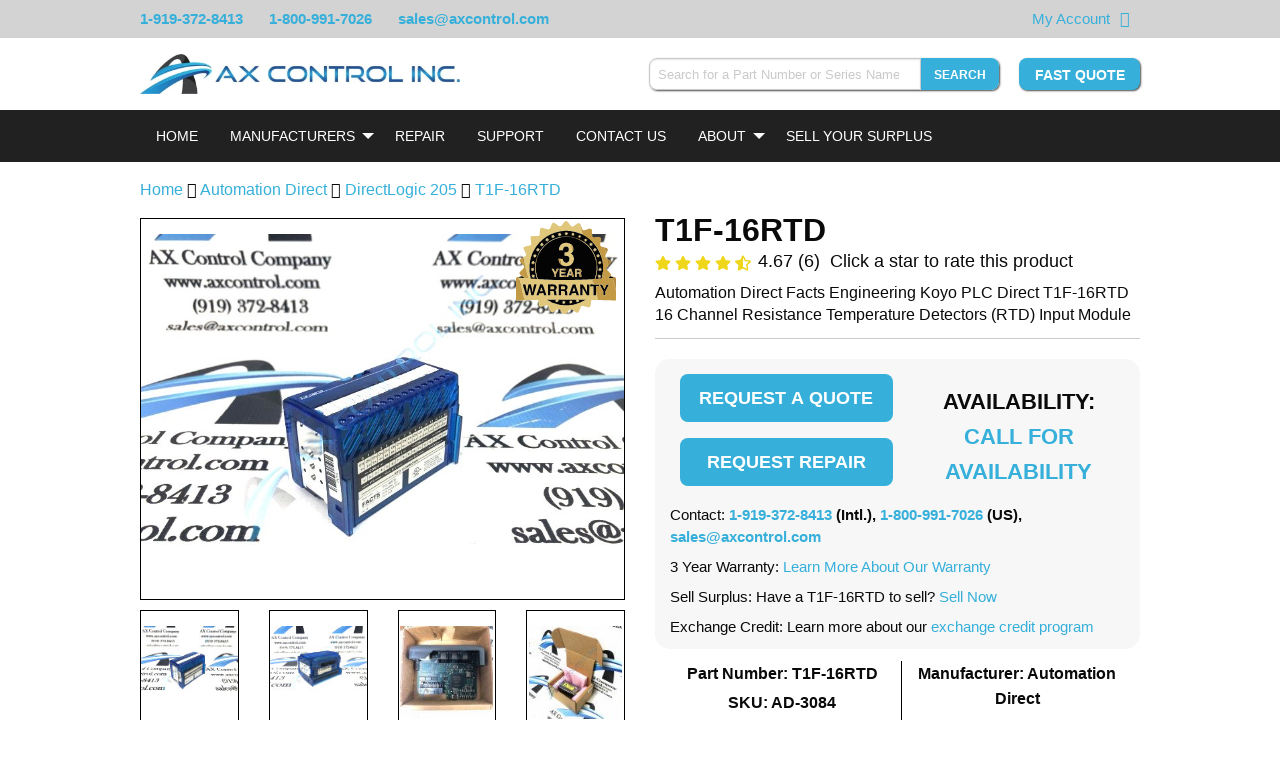

--- FILE ---
content_type: text/html; charset=UTF-8
request_url: https://www.axcontrol.com/automation/automation-direct/directlogic-205/T1F-16RTD
body_size: 17213
content:
<!DOCTYPE html>
<html lang="en">
<head>
    <meta charset="utf-8">
    <meta http-equiv="X-UA-Compatible" content="IE=edge">
    <meta name="viewport" content="width=device-width, initial-scale=1">

    <!-- CSRF Token -->
    <meta name="csrf-token" content="PiHJkqgwj1FsbiqHzsGBa85jbPvZEl5pg0I0l3BS">

    <meta name="description" content="In Stock! Automation Direct Koyo PLC Direct 16 Channel RTD Module. Call Now!">
    <meta name="keywords" content="">

    
    <title>In Stock! Automation Direct Koyo PLC Direct 16 Channel RTD Module. Call Now!</title>

            <link rel="preload" as="style" href="/css/products.css?id=30b03a19d1245db288f3">
        <link rel="stylesheet" href="/css/products.css?id=30b03a19d1245db288f3">
    
            <link rel="canonical" href="https://www.axcontrol.com/automation/automation-direct/directlogic-205/T1F-16RTD">
    
    <link rel="shortcut icon" type="image/x-icon" href="https://www.axcontrol.com/graphics/favicon.ico">
    <!--<link rel="preload" href="https://cdnjs.cloudflare.com/ajax/libs/font-awesome/4.7.0/css/font-awesome.min.css">-->
        <!-- HitsLink.com tracking script -->

    <style>
        html {
            scroll-behavior: smooth;
        }

        body{
            width: 100%;
        }

        .cart-label {
            font-weight:bolder;
        }
        .imageNoSrc {
            font-size: 0;
            position: relative;
        }

        div.dataTables_filter {
            padding-bottom: 40px;
        }
        @media screen and (max-width:350px) {
            div.dataTables_filter {
                padding-bottom: 70px;
            }
        }

    </style>
    <style>
        
        .instant-search-hidden {
            display: none;
        }
    </style>
    </head>
<body>
    <div id="app">
        <div class="widget-schema-content" data-settings="{&quot;isEnabled&quot;:true,&quot;seoPageType&quot;:&quot;Product&quot;}"></div>

        <div class="module partial-header">
    
    <div class="top-banner">
        <div class="grid">
            <div class="phone-numbers">
                <span><a href="tel:1-919-372-8413">1-919-372-8413</a></span>
                <span class="hide-for-medium"><a href="tel:1-800-991-7026"><i class="fa fa-phone"></i></a></span>
                <span class="show-for-medium"><a href="tel:1-800-991-7026">1-800-991-7026</a></span>
                <span class="show-for-medium"><a href="mailto:&#115;&#097;&#108;&#101;&#115;&#064;&#097;&#120;&#099;&#111;&#110;&#116;&#114;&#111;&#108;&#046;&#099;&#111;&#109;">&#115;&#097;&#108;&#101;&#115;&#064;&#097;&#120;&#099;&#111;&#110;&#116;&#114;&#111;&#108;&#046;&#099;&#111;&#109;</a></span>
            </div>
                        <div class="top-banner-right">
                <span class="right-item"><a href="https://www.axcontrol.com/cart">My Account</a></span>
                <span class="right-item"><a href="https://www.axcontrol.com/cart" aria-label="View Your Shopping Cart"><i class="fa fa-shopping-cart"></i></a></span>
                <span class="right-item show-for-medium">
                    <div id="google_translate_element"></div>
                </span>
            </div>
        </div>
    </div>
    <div>
        <!-- desktop header chrome -->
        <div class="desktop-header">
            <div class="grid">
                <div class="header-left">
                    <div class="branding">
                        <a href="https://www.axcontrol.com">
                            <img class="hide-on-scroll-down lazyload" data-src="https://www.axcontrol.com/logos/banner_dark.webp" title="Company Logo" alt="Company Logo">
                        </a>
                    </div>
                </div>
                <div class="header-right">
                    <div class="header-right-content clearfix">
                        <div class="widget widget-instant-search" id="widget-instant-search" data-settings="{&quot;isEnabled&quot;:true,&quot;searchEndpoint&quot;:&quot;https:\/\/www.axcontrol.com\/api\/search\/search-string&quot;,&quot;showSearchButton&quot;:true,&quot;searchSubmitRoute&quot;:&quot;https:\/\/www.axcontrol.com\/search-submit&quot;}">
        <div class="content">
            <form method="POST" action="https://www.axcontrol.com/search-submit" autocomplete="off">
                <input type="hidden" name="_token" value="PiHJkqgwj1FsbiqHzsGBa85jbPvZEl5pg0I0l3BS">
                <div class="input-group">
                    <input style="width: 300px; -webkit-appearance: none;" class="form-control input-group-field instant-search-input"
                           id="instant-search"
                           type="search"
                           v-model="post.string"
                           onkeyup="searchOnKeyup()"
                           onfocus="searchOnKeyup()"
                           onblur="resultHide()"
                           name="string"
                           placeholder="Search for a Part Number or Series Name"
                           required pattern=".{4,}" aria-label="Search for a Part Number or Series Name">
                    <button type="submit" class="button small instant-search" aria-label="Search" >Search</button>
                </div>
            </form>
            <div id="results">
                <table class="table table-dark instant-search-hidden" style="width: 30%;" id="hiddenResultsTable">
                    <tbody id="resultsBody">
                    <tr>
                        <td>
                            <a href="#"
                               onclick="alert('hi')">DS200AAHA1</a>
                        </td>
                        <td>GE Turbine Control</td>
                        <td>Mark V</td>
                    </tr>
                    </tbody>
                </table>
            </div>
        </div>
    </div>

                        <div class="pull-right fast-quote show-on-scroll-down">
                            <a class="button"
                               href="https://www.axcontrol.com/quote"
                               rel="noopener noreferer">
                                Fast Quote
                           </a>
                       </div>
                    </div>
                </div>
            </div>
        </div>
        <!-- end desktop header chrome -->
        <div class="sticky-header" v-bind:class="stickyClass">
            <div>
                <!-- mobile responsive top bar. Toggles navigation -->
                <div class="top-bar top-bar-mobile hide-on-load-new" data-responsive-toggle="navigation-bar" data-hide-for="large">
                    <div class="title-bar-left">
                        <a class="logo white" href="https://www.axcontrol.com">
                            <img alt="AX Control" title="AX Control" src="https://www.axcontrol.com/logos/banner_light.webp">
                        </a>
                    </div>
                    <div class="title-bar-right">
                        <div class="title-bar-right-inner">
                            <button class="fa fa-search" data-toggle="instant-search-mobile" aria-label="Search"></button>
                            <button id="mobile-nav-toggle" class="fa fa-bars" type="button" data-toggle aria-label="Toggle"></button>
                        </div>
                    </div>
                </div>
                <div id="instant-search-mobile" class="hide-for-large instant-search-mobile" data-toggler=".displayed">
                    <div class="widget widget-instant-search" id="widget-instant-search" data-settings="{&quot;isEnabled&quot;:true,&quot;searchEndpoint&quot;:&quot;https:\/\/www.axcontrol.com\/api\/search\/search-string&quot;,&quot;showSearchButton&quot;:true,&quot;searchSubmitRoute&quot;:&quot;https:\/\/www.axcontrol.com\/search-submit&quot;}">
        <div class="content">
            <form method="POST" action="https://www.axcontrol.com/search-submit" autocomplete="off">
                <input type="hidden" name="_token" value="PiHJkqgwj1FsbiqHzsGBa85jbPvZEl5pg0I0l3BS">
                <div class="input-group">
                    <input style="width: 300px; -webkit-appearance: none;" class="form-control input-group-field instant-search-input"
                           id="instant-search"
                           type="search"
                           v-model="post.string"
                           onkeyup="searchOnKeyup()"
                           onfocus="searchOnKeyup()"
                           onblur="resultHide()"
                           name="string"
                           placeholder="Search for a Part Number or Series Name"
                           required pattern=".{4,}" aria-label="Search for a Part Number or Series Name">
                    <button type="submit" class="button small instant-search" aria-label="Search" >Search</button>
                </div>
            </form>
            <div id="results">
                <table class="table table-dark instant-search-hidden" style="width: 30%;" id="hiddenResultsTable">
                    <tbody id="resultsBody">
                    <tr>
                        <td>
                            <a href="#"
                               onclick="alert('hi')">DS200AAHA1</a>
                        </td>
                        <td>GE Turbine Control</td>
                        <td>Mark V</td>
                    </tr>
                    </tbody>
                </table>
            </div>
        </div>
    </div>

                </div>
                <!-- end mobile responsive top bar. -->
            </div>
            <div class="widget widget-navbar" data-settings="{&quot;nav&quot;:{&quot;Home&quot;:{&quot;href&quot;:&quot;https:\/\/www.axcontrol.com&quot;},&quot;Manufacturers&quot;:{&quot;class&quot;:&quot;dropdown-toggle&quot;,&quot;role&quot;:&quot;button&quot;,&quot;aria&quot;:&quot;false&quot;,&quot;style&quot;:&quot;cursor:default;&quot;,&quot;subnav&quot;:{&quot;GE Boards \u0026 Turbine Control\n\n&quot;:{&quot;href&quot;:&quot;https:\/\/www.axcontrol.com\/automation\/ge-boards&quot;,&quot;logo&quot;:null,&quot;meta_title&quot;:null},&quot;GE Drives&quot;:{&quot;href&quot;:&quot;https:\/\/www.axcontrol.com\/automation\/ge-drives&quot;,&quot;logo&quot;:null,&quot;meta_title&quot;:null},&quot;GE Fanuc PLC&quot;:{&quot;href&quot;:&quot;https:\/\/www.axcontrol.com\/automation\/ge-fanuc-plc&quot;,&quot;logo&quot;:null,&quot;meta_title&quot;:null},&quot;Reliance Electric&quot;:{&quot;href&quot;:&quot;https:\/\/www.axcontrol.com\/automation\/reliance-electric&quot;,&quot;logo&quot;:null,&quot;meta_title&quot;:null},&quot;GE Multilin&quot;:{&quot;href&quot;:&quot;https:\/\/www.axcontrol.com\/automation\/ge-multilin&quot;,&quot;logo&quot;:null,&quot;meta_title&quot;:null},&quot;Woodward&quot;:{&quot;href&quot;:&quot;https:\/\/www.axcontrol.com\/automation\/Woodward&quot;,&quot;logo&quot;:null,&quot;meta_title&quot;:null},&quot;Allen Bradley&quot;:{&quot;href&quot;:&quot;https:\/\/www.axcontrol.com\/automation\/allen-bradley&quot;,&quot;logo&quot;:null,&quot;meta_title&quot;:null},&quot;Fuji Electric&quot;:{&quot;href&quot;:&quot;https:\/\/www.axcontrol.com\/automation\/fuji-electric&quot;,&quot;logo&quot;:null,&quot;meta_title&quot;:null},&quot;Horner Electric&quot;:{&quot;href&quot;:&quot;https:\/\/www.axcontrol.com\/automation\/horner&quot;,&quot;logo&quot;:null,&quot;meta_title&quot;:null},&quot;Cognex Vision&quot;:{&quot;href&quot;:&quot;https:\/\/www.axcontrol.com\/automation\/cognex-vision&quot;,&quot;logo&quot;:null,&quot;meta_title&quot;:null},&quot;Keyence&quot;:{&quot;href&quot;:&quot;https:\/\/www.axcontrol.com\/automation\/keyence&quot;,&quot;logo&quot;:null,&quot;meta_title&quot;:null},&quot;Parker Eurotherm SSD&quot;:{&quot;href&quot;:&quot;https:\/\/www.axcontrol.com\/automation\/parker-eurotherm-ssd&quot;,&quot;logo&quot;:null,&quot;meta_title&quot;:null},&quot;GE Fanuc VMIC&quot;:{&quot;href&quot;:&quot;https:\/\/www.axcontrol.com\/automation\/ge-fanuc-vmic&quot;,&quot;logo&quot;:null,&quot;meta_title&quot;:null},&quot;Eurotherm Drives&quot;:{&quot;href&quot;:&quot;https:\/\/www.axcontrol.com\/automation\/eurotherm-drives&quot;,&quot;logo&quot;:null,&quot;meta_title&quot;:null},&quot;Red Lion&quot;:{&quot;href&quot;:&quot;https:\/\/www.axcontrol.com\/automation\/Red%20Lion&quot;,&quot;logo&quot;:null,&quot;meta_title&quot;:null},&quot;CTC Parker Automation&quot;:{&quot;href&quot;:&quot;https:\/\/www.axcontrol.com\/automation\/ctc-parker-automation&quot;,&quot;logo&quot;:null,&quot;meta_title&quot;:null},&quot;Pro-face Xycom&quot;:{&quot;href&quot;:&quot;https:\/\/www.axcontrol.com\/automation\/pro-face&quot;,&quot;logo&quot;:null,&quot;meta_title&quot;:null},&quot;Square D&quot;:{&quot;href&quot;:&quot;https:\/\/www.axcontrol.com\/automation\/square-d&quot;,&quot;logo&quot;:null,&quot;meta_title&quot;:null},&quot;Automation Direct&quot;:{&quot;href&quot;:&quot;https:\/\/www.axcontrol.com\/automation\/automation-direct&quot;,&quot;logo&quot;:null,&quot;meta_title&quot;:null},&quot;Reliance Electric Manuals&quot;:{&quot;href&quot;:&quot;https:\/\/www.axcontrol.com\/automation\/reliance-electric-manuals&quot;,&quot;logo&quot;:null,&quot;meta_title&quot;:null}}},&quot;Repair&quot;:{&quot;href&quot;:&quot;https:\/\/www.axcontrol.com\/repair&quot;},&quot;Support&quot;:{&quot;href&quot;:&quot;https:\/\/www.axcontrol.com\/support&quot;},&quot;Contact Us&quot;:{&quot;href&quot;:&quot;https:\/\/www.axcontrol.com\/contact-us&quot;},&quot;About&quot;:{&quot;href&quot;:&quot;https:\/\/www.axcontrol.com\/about-us&quot;,&quot;class&quot;:&quot;dropdown-toggle&quot;,&quot;role&quot;:&quot;button&quot;,&quot;aria&quot;:&quot;false&quot;,&quot;subnav&quot;:{&quot;About Our Company&quot;:{&quot;href&quot;:&quot;https:\/\/www.axcontrol.com\/about-us&quot;},&quot;Warranty and Returns&quot;:{&quot;href&quot;:&quot;https:\/\/www.axcontrol.com\/warranty-and-returns&quot;},&quot;Payment Options&quot;:{&quot;href&quot;:&quot;https:\/\/www.axcontrol.com\/payment-options&quot;},&quot;Shipping Options&quot;:{&quot;href&quot;:&quot;https:\/\/www.axcontrol.com\/shipping-options&quot;},&quot;FAQ&quot;:{&quot;href&quot;:&quot;https:\/\/www.axcontrol.com\/faq&quot;},&quot;Blog&quot;:{&quot;href&quot;:&quot;https:\/\/www.axcontrol.com\/blog\/&quot;}}},&quot;Sell Your Surplus&quot;:{&quot;href&quot;:&quot;https:\/\/www.axcontrol.com\/surplus&quot;}}}">
    <div class="top-bar navigation-bar" id="navigation-bar">
        <div class="grid">
            <div class="top-bar-left">
                <ul class="vertical medium-horizontal menu accordion-menu accordion outer-dropdown hide-on-load"
                    data-responsive-menu="accordion medium-dropdown" data-disable-hover="true" data-click-open="true">

                                                                <li>
                            <a class="white navbar-home"

                               
                                                                  href="https://www.axcontrol.com"
                               
                               style="">Home</a>
                                                    </li>
                                            <li>
                            <a class="white navbar-manufacturers"

                               
                               
                               style="cursor:default;">Manufacturers</a>
                                                            <ul style="overflow-y: scroll; overflow-x: hidden;"
                                    class="accordion-menu dropdown-menu dropdown menu vertical hide-on-load-sub submenu-scroll submenu-manufacturers"
                                    data-parent-class="outer-dropdown"
                                    >
                                                                            <li style="display: flex; flex-direction: column;">
                                            <a class="white dropdown-menu-mobile" href="https://www.axcontrol.com/automation/ge-boards">GE Boards &amp; Turbine Control

</a>

                                                                                    </li>

                                                                            <li style="display: flex; flex-direction: column;">
                                            <a class="white dropdown-menu-mobile" href="https://www.axcontrol.com/automation/ge-drives">GE Drives</a>

                                                                                    </li>

                                                                            <li style="display: flex; flex-direction: column;">
                                            <a class="white dropdown-menu-mobile" href="https://www.axcontrol.com/automation/ge-fanuc-plc">GE Fanuc PLC</a>

                                                                                    </li>

                                                                            <li style="display: flex; flex-direction: column;">
                                            <a class="white dropdown-menu-mobile" href="https://www.axcontrol.com/automation/reliance-electric">Reliance Electric</a>

                                                                                    </li>

                                                                            <li style="display: flex; flex-direction: column;">
                                            <a class="white dropdown-menu-mobile" href="https://www.axcontrol.com/automation/ge-multilin">GE Multilin</a>

                                                                                    </li>

                                                                            <li style="display: flex; flex-direction: column;">
                                            <a class="white dropdown-menu-mobile" href="https://www.axcontrol.com/automation/Woodward">Woodward</a>

                                                                                    </li>

                                                                            <li style="display: flex; flex-direction: column;">
                                            <a class="white dropdown-menu-mobile" href="https://www.axcontrol.com/automation/allen-bradley">Allen Bradley</a>

                                                                                    </li>

                                                                            <li style="display: flex; flex-direction: column;">
                                            <a class="white dropdown-menu-mobile" href="https://www.axcontrol.com/automation/fuji-electric">Fuji Electric</a>

                                                                                    </li>

                                                                            <li style="display: flex; flex-direction: column;">
                                            <a class="white dropdown-menu-mobile" href="https://www.axcontrol.com/automation/horner">Horner Electric</a>

                                                                                    </li>

                                                                            <li style="display: flex; flex-direction: column;">
                                            <a class="white dropdown-menu-mobile" href="https://www.axcontrol.com/automation/cognex-vision">Cognex Vision</a>

                                                                                    </li>

                                                                            <li style="display: flex; flex-direction: column;">
                                            <a class="white dropdown-menu-mobile" href="https://www.axcontrol.com/automation/keyence">Keyence</a>

                                                                                    </li>

                                                                            <li style="display: flex; flex-direction: column;">
                                            <a class="white dropdown-menu-mobile" href="https://www.axcontrol.com/automation/parker-eurotherm-ssd">Parker Eurotherm SSD</a>

                                                                                    </li>

                                                                            <li style="display: flex; flex-direction: column;">
                                            <a class="white dropdown-menu-mobile" href="https://www.axcontrol.com/automation/ge-fanuc-vmic">GE Fanuc VMIC</a>

                                                                                    </li>

                                                                            <li style="display: flex; flex-direction: column;">
                                            <a class="white dropdown-menu-mobile" href="https://www.axcontrol.com/automation/eurotherm-drives">Eurotherm Drives</a>

                                                                                    </li>

                                                                            <li style="display: flex; flex-direction: column;">
                                            <a class="white dropdown-menu-mobile" href="https://www.axcontrol.com/automation/Red%20Lion">Red Lion</a>

                                                                                    </li>

                                                                            <li style="display: flex; flex-direction: column;">
                                            <a class="white dropdown-menu-mobile" href="https://www.axcontrol.com/automation/ctc-parker-automation">CTC Parker Automation</a>

                                                                                    </li>

                                                                            <li style="display: flex; flex-direction: column;">
                                            <a class="white dropdown-menu-mobile" href="https://www.axcontrol.com/automation/pro-face">Pro-face Xycom</a>

                                                                                    </li>

                                                                            <li style="display: flex; flex-direction: column;">
                                            <a class="white dropdown-menu-mobile" href="https://www.axcontrol.com/automation/square-d">Square D</a>

                                                                                    </li>

                                                                            <li style="display: flex; flex-direction: column;">
                                            <a class="white dropdown-menu-mobile" href="https://www.axcontrol.com/automation/automation-direct">Automation Direct</a>

                                                                                    </li>

                                                                            <li style="display: flex; flex-direction: column;">
                                            <a class="white dropdown-menu-mobile" href="https://www.axcontrol.com/automation/reliance-electric-manuals">Reliance Electric Manuals</a>

                                                                                    </li>

                                                                    </ul>

                                                    </li>
                                            <li>
                            <a class="white navbar-repair"

                               
                                                                  href="https://www.axcontrol.com/repair"
                               
                               style="">Repair</a>
                                                    </li>
                                            <li>
                            <a class="white navbar-support"

                               
                                                                  href="https://www.axcontrol.com/support"
                               
                               style="">Support</a>
                                                    </li>
                                            <li>
                            <a class="white navbar-contact us"

                               
                                                                  href="https://www.axcontrol.com/contact-us"
                               
                               style="">Contact Us</a>
                                                    </li>
                                            <li>
                            <a class="white navbar-about"

                               
                                                                  href="https://www.axcontrol.com/about-us"
                               
                               style="">About</a>
                                                            <ul style=""
                                    class="accordion-menu dropdown-menu dropdown menu vertical hide-on-load-sub submenu-scroll submenu-about"
                                    data-parent-class="outer-dropdown"
                                    >
                                                                            <li style="display: flex; flex-direction: column;">
                                            <a class="white dropdown-menu-mobile" href="https://www.axcontrol.com/about-us">About Our Company</a>

                                                                                    </li>

                                                                            <li style="display: flex; flex-direction: column;">
                                            <a class="white dropdown-menu-mobile" href="https://www.axcontrol.com/warranty-and-returns">Warranty and Returns</a>

                                                                                    </li>

                                                                            <li style="display: flex; flex-direction: column;">
                                            <a class="white dropdown-menu-mobile" href="https://www.axcontrol.com/payment-options">Payment Options</a>

                                                                                    </li>

                                                                            <li style="display: flex; flex-direction: column;">
                                            <a class="white dropdown-menu-mobile" href="https://www.axcontrol.com/shipping-options">Shipping Options</a>

                                                                                    </li>

                                                                            <li style="display: flex; flex-direction: column;">
                                            <a class="white dropdown-menu-mobile" href="https://www.axcontrol.com/faq">FAQ</a>

                                                                                    </li>

                                                                            <li style="display: flex; flex-direction: column;">
                                            <a class="white dropdown-menu-mobile" href="https://www.axcontrol.com/blog/">Blog</a>

                                                                                    </li>

                                                                    </ul>

                                                    </li>
                                            <li>
                            <a class="white navbar-sell your surplus"

                               
                                                                  href="https://www.axcontrol.com/surplus"
                               
                               style="">Sell Your Surplus</a>
                                                    </li>
                                    </ul>
            </div>
        </div>
    </div>
</div>
        </div>
    </div>
</div>
                <!--<div class="grid" id="alert-message-box">
            
                    </div>-->

        <div class="page-content">
                        <div class="grid">
            <div id="page-product" class="page-product clearfix">
                <div class="grid-x grid-margin-x grid-padding-y breadcrumb-div">
                    <div class="cell large-12" style="padding-bottom:0;">
                        <p>
                            <a href="https://www.axcontrol.com" class="home-breadcrumb">Home</a>
                            <i class="fa fa-angle-double-right" aria-hidden="true"></i> <a href="https://www.axcontrol.com/automation/automation-direct">Automation Direct</a>
                            <i class="fa fa-angle-double-right" aria-hidden="true"></i> <a href="https://www.axcontrol.com/automation/automation-direct/directlogic-205">DirectLogic 205</a>
                                                            <i class="fa fa-angle-double-right" aria-hidden="true"></i> <a href="https://www.axcontrol.com/automation/automation-direct/directlogic-205/T1F-16RTD">T1F-16RTD</a>
                                                    </p>
                    </div>
                </div>
                <div class="grid-x grid-margin-x">
                    <div class="cell large-6 small-order-2 medium-order-2 large-order-1">
                        <div class="widget widget-slideshow clearfix" id="widget-slideshow" data-settings="{&quot;isEnabled&quot;:true,&quot;images&quot;:[{&quot;xsmall&quot;:&quot;https:\/\/www.axcontrol.com\/images\/xsmall\/T1F-16RTD.jpg&quot;,&quot;title&quot;:null,&quot;alt&quot;:null,&quot;small&quot;:&quot;https:\/\/www.axcontrol.com\/images\/small\/T1F-16RTD.jpg&quot;,&quot;medium&quot;:&quot;https:\/\/www.axcontrol.com\/images\/medium\/T1F-16RTD.jpg&quot;,&quot;large&quot;:&quot;https:\/\/www.axcontrol.com\/images\/large\/T1F-16RTD.jpg&quot;,&quot;xlarge&quot;:&quot;https:\/\/www.axcontrol.com\/images\/xlarge\/T1F-16RTD.jpg&quot;},{&quot;xsmall&quot;:&quot;https:\/\/www.axcontrol.com\/images\/xsmall\/T1F-16RTD%20Automation%20Direct.jpg&quot;,&quot;title&quot;:null,&quot;alt&quot;:null,&quot;small&quot;:&quot;https:\/\/www.axcontrol.com\/images\/small\/T1F-16RTD%20Automation%20Direct.jpg&quot;,&quot;medium&quot;:&quot;https:\/\/www.axcontrol.com\/images\/medium\/T1F-16RTD%20Automation%20Direct.jpg&quot;,&quot;large&quot;:&quot;https:\/\/www.axcontrol.com\/images\/large\/T1F-16RTD%20Automation%20Direct.jpg&quot;,&quot;xlarge&quot;:&quot;https:\/\/www.axcontrol.com\/images\/xlarge\/T1F-16RTD%20Automation%20Direct.jpg&quot;},{&quot;xsmall&quot;:&quot;https:\/\/www.axcontrol.com\/images\/xsmall\/DirectLogic-205.JPG&quot;,&quot;title&quot;:null,&quot;alt&quot;:null,&quot;small&quot;:&quot;https:\/\/www.axcontrol.com\/images\/small\/DirectLogic-205.JPG&quot;,&quot;medium&quot;:&quot;https:\/\/www.axcontrol.com\/images\/medium\/DirectLogic-205.JPG&quot;,&quot;large&quot;:&quot;https:\/\/www.axcontrol.com\/images\/large\/DirectLogic-205.JPG&quot;,&quot;xlarge&quot;:&quot;https:\/\/www.axcontrol.com\/images\/xlarge\/DirectLogic-205.JPG&quot;},{&quot;xsmall&quot;:&quot;https:\/\/www.axcontrol.com\/images\/xsmall\/Automation-direct-DirectLogic-205-T1F-16RTD.JPG&quot;,&quot;title&quot;:null,&quot;alt&quot;:null,&quot;small&quot;:&quot;https:\/\/www.axcontrol.com\/images\/small\/Automation-direct-DirectLogic-205-T1F-16RTD.JPG&quot;,&quot;medium&quot;:&quot;https:\/\/www.axcontrol.com\/images\/medium\/Automation-direct-DirectLogic-205-T1F-16RTD.JPG&quot;,&quot;large&quot;:&quot;https:\/\/www.axcontrol.com\/images\/large\/Automation-direct-DirectLogic-205-T1F-16RTD.JPG&quot;,&quot;xlarge&quot;:&quot;https:\/\/www.axcontrol.com\/images\/xlarge\/Automation-direct-DirectLogic-205-T1F-16RTD.JPG&quot;}],&quot;imageCount&quot;:4,&quot;slideshowType&quot;:&quot;stack&quot;,&quot;allImagesExist&quot;:true}">
        <div class="content" style="text-align: center;">
            <div class="grid-x grid-margin-x grid-margin-y grid-padding-y" id="main-image-container-id">
                <div class="cell large-12 main-image-container" style="position: relative;">
                                            <div id="swipe-left-arrow-div" class="swipe-arrow">
                            <p style="margin-right: auto; padding: 18px 3px 18px 3px;" id="swipe-left-arrow">&#10094</p>
                        </div>
                                                            <div class="wrapper" style="position: relative;">
                                                    <img id="part-image" class="main-image lazyload"
                                 title="T1F-16RTD Image One"
                                 alt="T1F-16RTD Image One"
                                 src="https://www.axcontrol.com/images/large/T1F-16RTD.jpg"
                                 height="100%" width="100%">
                                            </div>
                                            <img loading="lazy"
                             style="position: absolute; top:2px; right: 8px; max-width: 300px; z-index:15"
                             height="100px" width="100px" class="product-warranty-image" alt="3 year warranty"
                             title="3 year warranty" src="https://www.axcontrol.com/svg/3yearwarranty-min.svg">
                                                                <div id="swipe-right-arrow-div" class="swipe-arrow">
                            <p style="margin-left: auto; padding: 18px 3px 18px 3px;" id="swipe-right-arrow">&#10095</p>
                        </div>
                                    </div>
            </div>
                            <div class="grid-x grid-margin-x grid-padding-y show-for-large secondary-images" data-equalizer>
                                                                <div class="cell  large-3  image-contain-border"
                             data-equalizer-watch>
                            <img id="secondary-image-1" class="secondary-image lazyload"
                                 style=" aspect-ratio: 1.3333333333333; "
                                 title="T1F-16RTD Image 1"
                                 alt="T1F-16RTD Image 1"
                                 src="https://www.axcontrol.com/images/xsmall/T1F-16RTD.jpg"
                                 height="100%" width="auto" loading="lazy">
                        </div>
                                            <div class="cell  large-3  image-contain-border"
                             data-equalizer-watch>
                            <img id="secondary-image-2" class="secondary-image lazyload"
                                 style=" aspect-ratio: 1.3333333333333; "
                                 title="T1F-16RTD Image 2"
                                 alt="T1F-16RTD Image 2"
                                 src="https://www.axcontrol.com/images/xsmall/T1F-16RTD%20Automation%20Direct.jpg"
                                 height="100%" width="auto" loading="lazy">
                        </div>
                                            <div class="cell  large-3  image-contain-border"
                             data-equalizer-watch>
                            <img id="secondary-image-3" class="secondary-image lazyload"
                                 style=" aspect-ratio: 1; "
                                 title="T1F-16RTD Image 3"
                                 alt="T1F-16RTD Image 3"
                                 src="https://www.axcontrol.com/images/xsmall/DirectLogic-205.JPG"
                                 height="100%" width="auto" loading="lazy">
                        </div>
                                            <div class="cell  large-3  image-contain-border"
                             data-equalizer-watch>
                            <img id="secondary-image-4" class="secondary-image lazyload"
                                 style=" aspect-ratio: 1; "
                                 title="T1F-16RTD Image 4"
                                 alt="T1F-16RTD Image 4"
                                 src="https://www.axcontrol.com/images/xsmall/Automation-direct-DirectLogic-205-T1F-16RTD.JPG"
                                 height="100%" width="auto" loading="lazy">
                        </div>
                                    </div>
                    </div>
    </div>

                        <div class="content" style="margin-top:-10px">

    <table style="border:none; border-collapse: initial; margin-bottom:0px;" >
        <tr style="text-align: center; margin-top:10px">
            <td></td>
            <td style="text-align: center; border:none" width="100%">
                <a class="hide-for-small-only">
                    <img id='img-find' style="height:48px;" height="48px" width="70px" src="/graphics/visa_card.png" alt="visa card logo" loading="lazy">
                </a>
                <a  class="hide-for-small-only">
                    <img style="height:48px;" height="48px" width="70px" src="/graphics/american_exp.png" alt="american express logo" loading="lazy">
                </a>
                <a  class="hide-for-small-only">
                    <img style="height:48px;" height="48px" width="70px" src="/graphics/master_card.png" alt="master card logo" loading="lazy">
                </a>
                <a>
                    <img style="height:48px;" height="48px" width="130px" src="/graphics/bb_card.png" alt="bbb logo" loading="lazy">
                </a>
                <a>
                    <img style="height:48px;" height="48px" width="60px" src="/graphics/duns-seal.png" alt="duns seal" loading="lazy">
                </a>
            </td>

        </tr>
    </table>
    <p style="text-align:center; font-size:18px; margin-bottom:5px;">
        <a href="#about">About</a> |
        <a href="#techspecs">Product Specifications</a> |
        <a href="#faq">FAQs</a>
    </p>
</div>                    </div>
                    <div class="cell large-6 small-order-1 medium-order-1 large-order-2" style="margin-bottom: 0px">
                            <div class="module partial-product-header" style="margin-top: -10px">
    <div class="content">
        <h1 style="margin-top: 0;" class="part-number" title="T1F-16RTD">T1F-16RTD</h1>
        <div class="grid-x grid-margin-x">
            <div class="cell large-12" >
                <span id="fa-star-o-svg" style="display: none;">
    <img src="https://www.axcontrol.com/images/graphics/icons/star-regular.svg" style="width: 16px; height: 16px;" alt="open star" />
</span>
    <span id="fa-star-half-o-svg" style="display: none;">
    <img src="https://www.axcontrol.com/images/graphics/icons/star-half-alt-solid.svg" style="width: 16px; height: 16px;" alt="half full star" />
</span>
    <span id="fa-star-svg" style="display: none;">
    <img src="https://www.axcontrol.com/images/graphics/icons/star.svg" style="width: 16px; height: 16px;" alt="full star" />
</span>
<div id="product-rating-widget" class="widget widget-product-rating" style="margin-top: -8px" data-settings="{&quot;isEnabled&quot;:true,&quot;productId&quot;:3084,&quot;partNumber&quot;:&quot;T1F-16RTD&quot;,&quot;rating&quot;:{&quot;count&quot;:6,&quot;avg&quot;:4.7,&quot;stars&quot;:{&quot;1&quot;:&quot;fa-star&quot;,&quot;2&quot;:&quot;fa-star&quot;,&quot;3&quot;:&quot;fa-star&quot;,&quot;4&quot;:&quot;fa-star&quot;,&quot;5&quot;:&quot;fa-star-half-o&quot;}},&quot;product&quot;:{&quot;id&quot;:3084,&quot;part_number&quot;:&quot;T1F-16RTD&quot;,&quot;revision_type_id&quot;:1,&quot;series_id&quot;:29,&quot;stock_level_id&quot;:10,&quot;repair_time_id&quot;:1,&quot;stock_level_text&quot;:&quot;In Stock\u003Cbr\/\u003EShips 3-5 Days&quot;,&quot;repair_time_text&quot;:&quot;24 Hours&quot;,&quot;weight&quot;:&quot;10.0&quot;,&quot;recond_stock&quot;:0,&quot;new_stock&quot;:0,&quot;recond_price&quot;:&quot;0.00&quot;,&quot;new_price&quot;:&quot;0.00&quot;,&quot;max_oversell&quot;:0,&quot;description&quot;:&quot;In Stock! Automation Direct Koyo PLC Direct 16 Channel RTD Module. Call Now!&quot;,&quot;short_desc&quot;:&quot;Automation Direct Facts Engineering Koyo PLC Direct T1F-16RTD 16 Channel Resistance Temperature Detectors (RTD) Input Module &quot;,&quot;content&quot;:&quot;\u003Cp\u003E\u003Cstrong\u003ET1F-16RTD is a resistance temperature detector (RTD) input module developed by Automation Direct, Facts Engineering, and Koyo. \u003C\/strong\u003EThis \u003Cstrong\u003Esixteen channel module\u003C\/strong\u003E is a member of the \u003Cstrong\u003ETerminator I\/O\u003C\/strong\u003E series of devices. Units from this series are capable of communicating with an array of controllers, modules, and other devices. Inputted temperature data \u003Cstrong\u003Edisplays as either \u0026#8457; or \u0026#8451;\u003C\/strong\u003E and features a\u003Cstrong\u003E resolution of \u0026plusmn;0.1\u0026#8451;\u003C\/strong\u003E. Readings are precise and do not require any user calculations.\u003C\/p\u003E\r\n\r\n\u003Cp\u003EMonitoring incoming voltages and currents help to prevent the circuit from overloading. T\u003Cstrong\u003E1F-16RTD has a base power requirement of 150 mA (maximum), 5 VDC \u003C\/strong\u003Ethat must be met. The \u003Cstrong\u003Ecommon mode range of the RTD module falls between 0 and 5 VDC\u003C\/strong\u003E, with an \u003Cstrong\u003Eabsolute maximum rating of \u0026plusmn;50 VDC\u003C\/strong\u003E. The module is \u003Cstrong\u003Ecapable of inputting six different ranges\u003C\/strong\u003E of temperatures, dependent upon the user\u0026rsquo;s selection. \u003Cstrong\u003EIncluded ranges for the RTD module are Pt100, Pt1000, jPt100, Type CU - 10, Type CU - 25, and 120 \u0026Omega; Nickel\u003C\/strong\u003E. Each input type supports varying temperature ranges, with some capable of reading as low as -200\u0026#8451;, or -328\u0026#8457;, and others as high as 850\u0026#8451;, or 1562\u0026#8457;. Before installing the device, be sure to purchase the separately sold mounting base.\u003C\/p\u003E\r\n\r\n\u003Cp\u003E\u003Cstrong\u003EDevice damage is preventable by following all storage and installation parameters. Though the device is capable of reading a wide range of temperatures, T1F-16RTD is not designed to operate in extreme environments\u003C\/strong\u003E. While operating the module, ambient temperatures should maintain between 32\u0026#8457; and 140\u0026#8457;, or 0\u0026#8451; and 60\u0026#8451;. Should the device be placed in storage, acceptable temperatures can range as low as -4\u0026#8457;, or -20\u0026#8451;, and as high as 158\u0026#8457;, or 70\u0026#8451;. \u003Cstrong\u003ERefer to the user manual and datasheet for a comprehensive guide to wiring and installing the module\u003C\/strong\u003E. The manufacturers provided all original technical support for this device.\u003C\/p\u003E\r\n\r\n\u003Cp\u003E\u003Cstrong\u003EAX Control is ready to speak with you about your T1F-16RTD needs. Please call or email our office for current pricing on all parts and repairs.\u003C\/strong\u003E\u003C\/p\u003E\r\n&quot;,&quot;meta_title&quot;:&quot;In Stock! Automation Direct Koyo PLC Direct 16 Channel RTD Module. Call Now!&quot;,&quot;meta_description&quot;:&quot;In Stock! Automation Direct Koyo PLC Direct 16 Channel RTD Module. Call Now!&quot;,&quot;keywords&quot;:&quot;[\u0022\u0022]&quot;,&quot;series_page_description&quot;:&quot;In Stock! Automation Direct Koyo PLC Direct 16 Channel RTD Module. Call Now!&quot;,&quot;quote_description&quot;:null,&quot;inventory_notes&quot;:&quot;&quot;,&quot;cross_reference&quot;:&quot;&quot;,&quot;created_at&quot;:null,&quot;updated_at&quot;:&quot;2023-07-06T13:08:48.000000Z&quot;,&quot;length&quot;:16,&quot;width&quot;:16,&quot;height&quot;:16,&quot;has_pdf&quot;:1,&quot;text_revision&quot;:null,&quot;is_ecommerce&quot;:0,&quot;description_no_schema&quot;:null,&quot;tech_spec_place&quot;:1,&quot;description_place&quot;:2,&quot;faq_place&quot;:3,&quot;manufacturer_display_name&quot;:null,&quot;series_display_name&quot;:null,&quot;no_repair&quot;:0,&quot;series&quot;:{&quot;id&quot;:29,&quot;manufacturer_id&quot;:12,&quot;name&quot;:&quot;DirectLogic 205&quot;,&quot;page_name&quot;:&quot;directlogic-205&quot;,&quot;description&quot;:&quot;\u003Cp\u003E\u0026nbsp;\u003C\/p\u003E\u003Ctable class=\\\\\\\u0022desktop_only\\\\\\\u0022 height=\\\\\\\u0022186\\\\\\\u0022 width=\\\\\\\u0022616\\\\\\\u0022 cellspacing=\\\\\\\u00220\\\\\\\u0022\u003E    \u003Ctbody\u003E        \u003Ctr\u003E            \u003Ctd\u003E\u003Ca href=\\\\\\\u0022\/\/www.axcontrol.com\/automation\/automation-direct\/directlogic-205\\\\\\\u0022\u003E\u003Cimg class=\\\\\\\u0022desktop_only\\\\\\\u0022 src=\\\\\\\u0022\/userfiles\/image\/DirectLogic%20205.jpg\\\\\\\u0022 alt=\\\\\\\u0022\\\\\\\u0022 height=\\\\\\\u0022264\\\\\\\u0022 width=\\\\\\\u0022347\\\\\\\u0022 \/\u003E\u003C\/a\u003E\u003Cbr \/\u003E            \u0026nbsp;\u0026nbsp;\u0026nbsp;\u0026nbsp;\u0026nbsp;\u003C\/td\u003E            \u003Ctd\u003E\u003Cimg class=\\\\\\\u0022desktop_only\\\\\\\u0022 src=\\\\\\\u0022\/\/www.axcontrol.com\/userfiles\/image\/check-s.jpg\\\\\\\u0022 alt=\\\\\\\u0022\\\\\\\u0022 height=\\\\\\\u0022105\\\\\\\u0022 width=\\\\\\\u0022100\\\\\\\u0022 \/\u003E\u003C\/td\u003E            \u003Ctd align=\\\\\\\u0022center\\\\\\\u0022\u003E            \u003Cp\u003E\u003Cspan style=\\\\\\\u0022color: rgb(51, 102, 0);\\\\\\\u0022\u003E\u003Cspan style=\\\\\\\u0022font-family: Times New Roman;\\\\\\\u0022\u003E\u003Cstrong\u003E\u003Cspan style=\\\\\\\u0022font-size: large;\\\\\\\u0022\u003E\u003Cem\u003E\u003Cspan class=\\\\\\\u0022stock_in\\\\\\\u0022\u003EIn Stock\u003C\/span\u003E\u003Cbr \/\u003E            \u003Cspan class=\\\\\\\u0022stock_in_ship\\\\\\\u0022\u003EShips Today\u003C\/span\u003E\u003C\/em\u003E\u003C\/span\u003E\u003C\/strong\u003E\u003C\/span\u003E\u003C\/span\u003E\u003Cspan style=\\\\\\\u0022color: rgb(51, 102, 51);\\\\\\\u0022\u003E\u003Cem\u003E\u003Cbr \/\u003E            \u003C\/em\u003E\u003C\/span\u003E\u003Cem\u003E\u003Cstrong\u003E\u003Cspan style=\\\\\\\u0022font-size: x-large;\\\\\\\u0022\u003E\u003Cspan class=\\\\\\\u0022product_page_phone\\\\\\\u0022\u003E\u003Cspan class=\\\\\\\u0022product_page_phone\\\\\\\u0022\u003E1-800-991-7026\u003C\/span\u003E\u003C\/span\u003E\u003C\/span\u003E\u003C\/strong\u003E\u003C\/em\u003E\u003C\/p\u003E            \u003Cp\u003E\u003Cspan style=\\\\\\\u0022color: rgb(200, 0, 0);\\\\\\\u0022\u003E\u003Cstrong\u003E\u003Cspan style=\\\\\\\u0022font-family: Times New Roman;\\\\\\\u0022\u003E\u003Cspan style=\\\\\\\u0022font-size: large;\\\\\\\u0022\u003E\u003Cem\u003EInternational\u003C\/em\u003E\u003C\/span\u003E\u003C\/span\u003E\u003C\/strong\u003E\u003C\/span\u003E\u003Cbr \/\u003E            \u003Cstrong\u003E\u003Cem\u003E\u003Cspan style=\\\\\\\u0022font-size: larger;\\\\\\\u0022\u003E1-919-372-8413\u003C\/span\u003E\u003C\/em\u003E\u003C\/strong\u003E\u003C\/p\u003E            \u003Cbr \/\u003E            \u0026nbsp;\u003C\/td\u003E        \u003C\/tr\u003E    \u003C\/tbody\u003E\u003C\/table\u003E\u003Cp\u003E\u003Cstrong\u003E \u003C\/strong\u003E\u003Cspan style=\\\\\\\u0022font-size: larger;\\\\\\\u0022\u003E\u003Cspan style=\\\\\\\u0022font-size:14.0pt;font-family:\\\\\\\u0022\u003EThe Automation Direct Koyo DirectLogic 205 Modular DL205 PLCs are a line of micro-modular PLCs with a variety of Input\/Output and Communication Modules. The DL205 family is not only low cost but also versitile in its applications. The DirectLogic 205 family is made up of three CPU\\\\\\\u0027s and all have a large memory. \u003C\/span\u003E\u003C\/span\u003E\u003C\/p\u003E\u003Cul\u003E    \u003Cli\u003E\u003Cspan style=\\\\\\\u0022font-size: larger;\\\\\\\u0022\u003E\u003Cspan style=\\\\\\\u0022font-size:14.0pt;font-family:\\\\\\\u0022\u003EThe DL230\u003C\/span\u003E\u003C\/span\u003E\u003C\/li\u003E    \u003Cli\u003E\u003Cspan style=\\\\\\\u0022font-size: larger;\\\\\\\u0022\u003E\u003Cspan style=\\\\\\\u0022font-size:14.0pt;font-family:\\\\\\\u0022\u003EThe DL240\u003C\/span\u003E\u003C\/span\u003E\u003C\/li\u003E    \u003Cli\u003E\u003Cspan style=\\\\\\\u0022font-size: larger;\\\\\\\u0022\u003E\u003Cspan style=\\\\\\\u0022font-size:14.0pt;font-family:\\\\\\\u0022\u003EThe DL250\u003C\/span\u003E\u003C\/span\u003E\u003C\/li\u003E\u003C\/ul\u003E\u003Cp\u003E\u003Cspan style=\\\\\\\u0022font-size: larger;\\\\\\\u0022\u003E\u003Cspan style=\\\\\\\u0022font-size:14.0pt;font-family:\\\\\\\u0022\u003EThe DL205 line has four different base units available; 3 slot, 4 slot, 6 slot, and 9 slot and all have a built-in power supply. The DL205 is designed to support 256 input\/output points and some models can be expanded by adding a remote I\/O. Facts Engineering produced certain specialty modules which are cross listed with Automation Direct.\u003Cbr \/\u003E\u003C\/span\u003E\u003C\/span\u003E\u003C\/p\u003E&quot;,&quot;content&quot;:null,&quot;meta_title&quot;:&quot;Automation Direct DirectLogic 205 PLC Direct Series Koyo Facts Engineering Modular PLCs&quot;,&quot;meta_description&quot;:&quot;Automation Direct DirectLogic 205 PLC Direct Series Koyo Facts Engineering Modular PLCs&quot;,&quot;keywords&quot;:&quot;[\u0022\u0022]&quot;,&quot;display_order&quot;:1,&quot;is_active&quot;:1,&quot;created_at&quot;:null,&quot;updated_at&quot;:&quot;2023-07-06T13:08:48.000000Z&quot;,&quot;product_type_id&quot;:null,&quot;text_revisions&quot;:0,&quot;warranty_id&quot;:3,&quot;use_custom_meta_tags&quot;:1,&quot;user_name&quot;:null,&quot;manufacturer_display_name&quot;:null,&quot;manufacturer&quot;:{&quot;id&quot;:12,&quot;name&quot;:&quot;Automation Direct&quot;,&quot;page_name&quot;:&quot;automation-direct&quot;,&quot;logo&quot;:&quot;&quot;,&quot;description&quot;:&quot;&quot;,&quot;content&quot;:null,&quot;meta_title&quot;:&quot;Automation Direct PLC Direct In Stock! Koyo Fact Engineering DirectLogic 405 305 205 105 06 05 CPU&quot;,&quot;meta_description&quot;:&quot;Automation Direct PLC Direct In Stock! Koyo Fact Engineering DirectLogic 405 305 205 105 06 05 CPU&quot;,&quot;keywords&quot;:&quot;Automation Direct PLC Direct In Stock! Koyo Fact Engineering DirectLogic 405 305 205 105 06 05 CPU&quot;,&quot;display_order&quot;:16,&quot;is_active&quot;:1,&quot;created_at&quot;:null,&quot;updated_at&quot;:null}},&quot;stock_level&quot;:{&quot;id&quot;:10,&quot;name&quot;:&quot;call for availability&quot;,&quot;is_quote_only&quot;:0,&quot;is_active&quot;:1,&quot;created_at&quot;:null,&quot;updated_at&quot;:null},&quot;images&quot;:[{&quot;id&quot;:21048,&quot;product_id&quot;:3084,&quot;image_id&quot;:46414,&quot;image_type_id&quot;:1,&quot;name&quot;:&quot;T1F-16RTD.jpg&quot;,&quot;is_active&quot;:1,&quot;created_at&quot;:&quot;2020-12-18T20:18:31.000000Z&quot;,&quot;updated_at&quot;:&quot;2020-12-18T20:18:31.000000Z&quot;,&quot;type&quot;:{&quot;id&quot;:1,&quot;name&quot;:&quot;main&quot;,&quot;is_active&quot;:1,&quot;created_at&quot;:null,&quot;updated_at&quot;:null}},{&quot;id&quot;:21049,&quot;product_id&quot;:3084,&quot;image_id&quot;:46415,&quot;image_type_id&quot;:2,&quot;name&quot;:&quot;T1F-16RTD Automation Direct.jpg&quot;,&quot;is_active&quot;:1,&quot;created_at&quot;:&quot;2020-12-18T20:18:31.000000Z&quot;,&quot;updated_at&quot;:&quot;2020-12-18T20:18:31.000000Z&quot;,&quot;type&quot;:{&quot;id&quot;:2,&quot;name&quot;:&quot;wiring&quot;,&quot;is_active&quot;:1,&quot;created_at&quot;:null,&quot;updated_at&quot;:null}},{&quot;id&quot;:32213,&quot;product_id&quot;:3084,&quot;image_id&quot;:57199,&quot;image_type_id&quot;:3,&quot;name&quot;:&quot;DirectLogic-205.JPG&quot;,&quot;is_active&quot;:1,&quot;created_at&quot;:&quot;2022-09-28T13:34:31.000000Z&quot;,&quot;updated_at&quot;:&quot;2022-09-28T13:34:31.000000Z&quot;,&quot;type&quot;:{&quot;id&quot;:3,&quot;name&quot;:&quot;secondary&quot;,&quot;is_active&quot;:1,&quot;created_at&quot;:null,&quot;updated_at&quot;:null}},{&quot;id&quot;:32214,&quot;product_id&quot;:3084,&quot;image_id&quot;:57200,&quot;image_type_id&quot;:4,&quot;name&quot;:&quot;Automation-direct-DirectLogic-205-T1F-16RTD.JPG&quot;,&quot;is_active&quot;:1,&quot;created_at&quot;:&quot;2022-09-28T13:34:36.000000Z&quot;,&quot;updated_at&quot;:&quot;2022-09-28T13:34:36.000000Z&quot;,&quot;type&quot;:{&quot;id&quot;:4,&quot;name&quot;:&quot;secondary_two&quot;,&quot;is_active&quot;:1,&quot;created_at&quot;:null,&quot;updated_at&quot;:null}}],&quot;pdfs&quot;:[{&quot;id&quot;:828,&quot;product_id&quot;:3084,&quot;pdf_id&quot;:8958,&quot;is_active&quot;:1,&quot;created_at&quot;:null,&quot;updated_at&quot;:null,&quot;pdf&quot;:{&quot;id&quot;:8958,&quot;pdf_type_id&quot;:1,&quot;file_name&quot;:&quot;t1f-16rtd.pdf&quot;,&quot;title_tag&quot;:&quot;In Stock! Automation Direct Koyo PLC Direct 16 Channel RTD Module. Call Now! | PDF&quot;,&quot;alt_tag&quot;:&quot;In Stock! Automation Direct Koyo PLC Direct 16 Channel RTD Module. Call Now! | PDF&quot;,&quot;created_at&quot;:null,&quot;updated_at&quot;:null}}],&quot;faq&quot;:[],&quot;ratings&quot;:[{&quot;id&quot;:7049,&quot;user_id&quot;:null,&quot;product_id&quot;:3084,&quot;rating&quot;:4,&quot;review&quot;:null,&quot;created_at&quot;:null,&quot;updated_at&quot;:null},{&quot;id&quot;:7050,&quot;user_id&quot;:null,&quot;product_id&quot;:3084,&quot;rating&quot;:5,&quot;review&quot;:null,&quot;created_at&quot;:null,&quot;updated_at&quot;:null},{&quot;id&quot;:7051,&quot;user_id&quot;:null,&quot;product_id&quot;:3084,&quot;rating&quot;:4,&quot;review&quot;:null,&quot;created_at&quot;:null,&quot;updated_at&quot;:null},{&quot;id&quot;:23555,&quot;user_id&quot;:null,&quot;product_id&quot;:3084,&quot;rating&quot;:5,&quot;review&quot;:null,&quot;created_at&quot;:null,&quot;updated_at&quot;:null},{&quot;id&quot;:32536,&quot;user_id&quot;:null,&quot;product_id&quot;:3084,&quot;rating&quot;:5,&quot;review&quot;:null,&quot;created_at&quot;:null,&quot;updated_at&quot;:null},{&quot;id&quot;:41517,&quot;user_id&quot;:null,&quot;product_id&quot;:3084,&quot;rating&quot;:5,&quot;review&quot;:null,&quot;created_at&quot;:null,&quot;updated_at&quot;:null}],&quot;specs&quot;:[]}}"
     data-productid="3084">
    <div class="content show-for-large">
        <ul class="stars" onmouseleave="resetStars()">
                            <span data-star-rank="star.svg"
                    data-selected-rank="star.svg"
                    onclick="submitStars(1)"
                    onmouseover="mouseOverStar(1)"
                    class="svg-ratings-star">
                    <img class="imageNoSrc"style="width: 16px; height: 16px;"
                        title="star pictures"
                        alt="Varying star amount pictures"
                        src="https://www.axcontrol.com/images/graphics/icons/star.svg"/>
                </span>
                            <span data-star-rank="star.svg"
                    data-selected-rank="star.svg"
                    onclick="submitStars(2)"
                    onmouseover="mouseOverStar(2)"
                    class="svg-ratings-star">
                    <img class="imageNoSrc"style="width: 16px; height: 16px;"
                        title="star pictures"
                        alt="Varying star amount pictures"
                        src="https://www.axcontrol.com/images/graphics/icons/star.svg"/>
                </span>
                            <span data-star-rank="star.svg"
                    data-selected-rank="star.svg"
                    onclick="submitStars(3)"
                    onmouseover="mouseOverStar(3)"
                    class="svg-ratings-star">
                    <img class="imageNoSrc"style="width: 16px; height: 16px;"
                        title="star pictures"
                        alt="Varying star amount pictures"
                        src="https://www.axcontrol.com/images/graphics/icons/star.svg"/>
                </span>
                            <span data-star-rank="star.svg"
                    data-selected-rank="star.svg"
                    onclick="submitStars(4)"
                    onmouseover="mouseOverStar(4)"
                    class="svg-ratings-star">
                    <img class="imageNoSrc"style="width: 16px; height: 16px;"
                        title="star pictures"
                        alt="Varying star amount pictures"
                        src="https://www.axcontrol.com/images/graphics/icons/star.svg"/>
                </span>
                            <span data-star-rank="star-half-alt-solid.svg"
                    data-selected-rank="star-half-alt-solid.svg"
                    onclick="submitStars(5)"
                    onmouseover="mouseOverStar(5)"
                    class="svg-ratings-star">
                    <img class="imageNoSrc"style="width: 16px; height: 16px;"
                        title="star pictures"
                        alt="Varying star amount pictures"
                        src="https://www.axcontrol.com/images/graphics/icons/star-half-alt-solid.svg"/>
                </span>
                        <li>
                                <span class="summary">4.67 (6)</span>
                            </li>
                            <li>
                <span class="summary ratings-message" id="ratings-message" >
                    Click a star to rate this product
                </span>
                </li>
                    </ul>
    </div>
    <div class="content hide-for-large" style="text-align:center;">
        <ul class="stars" onmouseleave="resetStars()" style="display:inline-table;">
                                <span data-star-rank="star.svg"
                          data-selected-rank="star.svg"
                          onclick="submitStars(1)"
                          onmouseover="mouseOverStar(1)"
                          class="svg-ratings-star">
                        <img class="imageNoSrc"
                             style="width: 16px; height: 16px;"
                             title="star pictures"
                             alt="Varying star amount pictures"
                             src="https://www.axcontrol.com/images/graphics/icons/star.svg"
                        />
                    </span>
                                <span data-star-rank="star.svg"
                          data-selected-rank="star.svg"
                          onclick="submitStars(2)"
                          onmouseover="mouseOverStar(2)"
                          class="svg-ratings-star">
                        <img class="imageNoSrc"
                             style="width: 16px; height: 16px;"
                             title="star pictures"
                             alt="Varying star amount pictures"
                             src="https://www.axcontrol.com/images/graphics/icons/star.svg"
                        />
                    </span>
                                <span data-star-rank="star.svg"
                          data-selected-rank="star.svg"
                          onclick="submitStars(3)"
                          onmouseover="mouseOverStar(3)"
                          class="svg-ratings-star">
                        <img class="imageNoSrc"
                             style="width: 16px; height: 16px;"
                             title="star pictures"
                             alt="Varying star amount pictures"
                             src="https://www.axcontrol.com/images/graphics/icons/star.svg"
                        />
                    </span>
                                <span data-star-rank="star.svg"
                          data-selected-rank="star.svg"
                          onclick="submitStars(4)"
                          onmouseover="mouseOverStar(4)"
                          class="svg-ratings-star">
                        <img class="imageNoSrc"
                             style="width: 16px; height: 16px;"
                             title="star pictures"
                             alt="Varying star amount pictures"
                             src="https://www.axcontrol.com/images/graphics/icons/star.svg"
                        />
                    </span>
                                <span data-star-rank="star-half-alt-solid.svg"
                          data-selected-rank="star-half-alt-solid.svg"
                          onclick="submitStars(5)"
                          onmouseover="mouseOverStar(5)"
                          class="svg-ratings-star">
                        <img class="imageNoSrc"
                             style="width: 16px; height: 16px;"
                             title="star pictures"
                             alt="Varying star amount pictures"
                             src="https://www.axcontrol.com/images/graphics/icons/star-half-alt-solid.svg"
                        />
                    </span>
                        <li>
                                    <span class="summary">4.67 (6)</span>
                            </li>
                            <li>
            <span class="summary ratings-message" id="ratings-message" >
                Click a star to rate this product
            </span>
                </li>
                    </ul>
    </div>
</div>


                    <h5 class="product-description" style="margin-top: -12px">
                        Automation Direct Facts Engineering Koyo PLC Direct T1F-16RTD 16 Channel Resistance Temperature Detectors (RTD) Input Module 

                                            </h5>
                                <hr>

            </div>
        </div>
    </div>
</div>
                            <div class="partial-product-common">
    <div class="content">
        <div class="grid-x grid-margin-x">
            <div class="cell large-12">
                <style>
    input[type=number]::-webkit-inner-spin-button,
    input[type=number]::-webkit-outer-spin-button {
        opacity: 1;
    }
</style>
<div class="widget widget-product-stock-level" data-settings="{&quot;isEnabled&quot;:true,&quot;stockDisplay&quot;:{&quot;stock&quot;:&quot;&quot;,&quot;ships&quot;:&quot;Call for Availability&quot;},&quot;stock&quot;:{&quot;id&quot;:3084,&quot;part_number&quot;:&quot;T1F-16RTD&quot;,&quot;revision_type_id&quot;:1,&quot;series_id&quot;:29,&quot;stock_level_id&quot;:10,&quot;repair_time_id&quot;:1,&quot;stock_level_text&quot;:&quot;In Stock\u003Cbr\/\u003EShips 3-5 Days&quot;,&quot;repair_time_text&quot;:&quot;24 Hours&quot;,&quot;weight&quot;:&quot;10.0&quot;,&quot;recond_stock&quot;:0,&quot;new_stock&quot;:0,&quot;recond_price&quot;:&quot;0.00&quot;,&quot;new_price&quot;:&quot;0.00&quot;,&quot;max_oversell&quot;:0,&quot;description&quot;:&quot;In Stock! Automation Direct Koyo PLC Direct 16 Channel RTD Module. Call Now!&quot;,&quot;short_desc&quot;:&quot;Automation Direct Facts Engineering Koyo PLC Direct T1F-16RTD 16 Channel Resistance Temperature Detectors (RTD) Input Module &quot;,&quot;content&quot;:&quot;\u003Cp\u003E\u003Cstrong\u003ET1F-16RTD is a resistance temperature detector (RTD) input module developed by Automation Direct, Facts Engineering, and Koyo. \u003C\/strong\u003EThis \u003Cstrong\u003Esixteen channel module\u003C\/strong\u003E is a member of the \u003Cstrong\u003ETerminator I\/O\u003C\/strong\u003E series of devices. Units from this series are capable of communicating with an array of controllers, modules, and other devices. Inputted temperature data \u003Cstrong\u003Edisplays as either \u0026#8457; or \u0026#8451;\u003C\/strong\u003E and features a\u003Cstrong\u003E resolution of \u0026plusmn;0.1\u0026#8451;\u003C\/strong\u003E. Readings are precise and do not require any user calculations.\u003C\/p\u003E\r\n\r\n\u003Cp\u003EMonitoring incoming voltages and currents help to prevent the circuit from overloading. T\u003Cstrong\u003E1F-16RTD has a base power requirement of 150 mA (maximum), 5 VDC \u003C\/strong\u003Ethat must be met. The \u003Cstrong\u003Ecommon mode range of the RTD module falls between 0 and 5 VDC\u003C\/strong\u003E, with an \u003Cstrong\u003Eabsolute maximum rating of \u0026plusmn;50 VDC\u003C\/strong\u003E. The module is \u003Cstrong\u003Ecapable of inputting six different ranges\u003C\/strong\u003E of temperatures, dependent upon the user\u0026rsquo;s selection. \u003Cstrong\u003EIncluded ranges for the RTD module are Pt100, Pt1000, jPt100, Type CU - 10, Type CU - 25, and 120 \u0026Omega; Nickel\u003C\/strong\u003E. Each input type supports varying temperature ranges, with some capable of reading as low as -200\u0026#8451;, or -328\u0026#8457;, and others as high as 850\u0026#8451;, or 1562\u0026#8457;. Before installing the device, be sure to purchase the separately sold mounting base.\u003C\/p\u003E\r\n\r\n\u003Cp\u003E\u003Cstrong\u003EDevice damage is preventable by following all storage and installation parameters. Though the device is capable of reading a wide range of temperatures, T1F-16RTD is not designed to operate in extreme environments\u003C\/strong\u003E. While operating the module, ambient temperatures should maintain between 32\u0026#8457; and 140\u0026#8457;, or 0\u0026#8451; and 60\u0026#8451;. Should the device be placed in storage, acceptable temperatures can range as low as -4\u0026#8457;, or -20\u0026#8451;, and as high as 158\u0026#8457;, or 70\u0026#8451;. \u003Cstrong\u003ERefer to the user manual and datasheet for a comprehensive guide to wiring and installing the module\u003C\/strong\u003E. The manufacturers provided all original technical support for this device.\u003C\/p\u003E\r\n\r\n\u003Cp\u003E\u003Cstrong\u003EAX Control is ready to speak with you about your T1F-16RTD needs. Please call or email our office for current pricing on all parts and repairs.\u003C\/strong\u003E\u003C\/p\u003E\r\n&quot;,&quot;meta_title&quot;:&quot;In Stock! Automation Direct Koyo PLC Direct 16 Channel RTD Module. Call Now!&quot;,&quot;meta_description&quot;:&quot;In Stock! Automation Direct Koyo PLC Direct 16 Channel RTD Module. Call Now!&quot;,&quot;keywords&quot;:&quot;[\u0022\u0022]&quot;,&quot;series_page_description&quot;:&quot;In Stock! Automation Direct Koyo PLC Direct 16 Channel RTD Module. Call Now!&quot;,&quot;quote_description&quot;:null,&quot;inventory_notes&quot;:&quot;&quot;,&quot;cross_reference&quot;:&quot;&quot;,&quot;created_at&quot;:null,&quot;updated_at&quot;:&quot;2023-07-06T13:08:48.000000Z&quot;,&quot;length&quot;:16,&quot;width&quot;:16,&quot;height&quot;:16,&quot;has_pdf&quot;:1,&quot;text_revision&quot;:null,&quot;is_ecommerce&quot;:0,&quot;description_no_schema&quot;:null,&quot;tech_spec_place&quot;:1,&quot;description_place&quot;:2,&quot;faq_place&quot;:3,&quot;manufacturer_display_name&quot;:null,&quot;series_display_name&quot;:null,&quot;no_repair&quot;:0,&quot;series&quot;:{&quot;id&quot;:29,&quot;manufacturer_id&quot;:12,&quot;name&quot;:&quot;DirectLogic 205&quot;,&quot;page_name&quot;:&quot;directlogic-205&quot;,&quot;description&quot;:&quot;\u003Cp\u003E\u0026nbsp;\u003C\/p\u003E\u003Ctable class=\\\\\\\u0022desktop_only\\\\\\\u0022 height=\\\\\\\u0022186\\\\\\\u0022 width=\\\\\\\u0022616\\\\\\\u0022 cellspacing=\\\\\\\u00220\\\\\\\u0022\u003E    \u003Ctbody\u003E        \u003Ctr\u003E            \u003Ctd\u003E\u003Ca href=\\\\\\\u0022\/\/www.axcontrol.com\/automation\/automation-direct\/directlogic-205\\\\\\\u0022\u003E\u003Cimg class=\\\\\\\u0022desktop_only\\\\\\\u0022 src=\\\\\\\u0022\/userfiles\/image\/DirectLogic%20205.jpg\\\\\\\u0022 alt=\\\\\\\u0022\\\\\\\u0022 height=\\\\\\\u0022264\\\\\\\u0022 width=\\\\\\\u0022347\\\\\\\u0022 \/\u003E\u003C\/a\u003E\u003Cbr \/\u003E            \u0026nbsp;\u0026nbsp;\u0026nbsp;\u0026nbsp;\u0026nbsp;\u003C\/td\u003E            \u003Ctd\u003E\u003Cimg class=\\\\\\\u0022desktop_only\\\\\\\u0022 src=\\\\\\\u0022\/\/www.axcontrol.com\/userfiles\/image\/check-s.jpg\\\\\\\u0022 alt=\\\\\\\u0022\\\\\\\u0022 height=\\\\\\\u0022105\\\\\\\u0022 width=\\\\\\\u0022100\\\\\\\u0022 \/\u003E\u003C\/td\u003E            \u003Ctd align=\\\\\\\u0022center\\\\\\\u0022\u003E            \u003Cp\u003E\u003Cspan style=\\\\\\\u0022color: rgb(51, 102, 0);\\\\\\\u0022\u003E\u003Cspan style=\\\\\\\u0022font-family: Times New Roman;\\\\\\\u0022\u003E\u003Cstrong\u003E\u003Cspan style=\\\\\\\u0022font-size: large;\\\\\\\u0022\u003E\u003Cem\u003E\u003Cspan class=\\\\\\\u0022stock_in\\\\\\\u0022\u003EIn Stock\u003C\/span\u003E\u003Cbr \/\u003E            \u003Cspan class=\\\\\\\u0022stock_in_ship\\\\\\\u0022\u003EShips Today\u003C\/span\u003E\u003C\/em\u003E\u003C\/span\u003E\u003C\/strong\u003E\u003C\/span\u003E\u003C\/span\u003E\u003Cspan style=\\\\\\\u0022color: rgb(51, 102, 51);\\\\\\\u0022\u003E\u003Cem\u003E\u003Cbr \/\u003E            \u003C\/em\u003E\u003C\/span\u003E\u003Cem\u003E\u003Cstrong\u003E\u003Cspan style=\\\\\\\u0022font-size: x-large;\\\\\\\u0022\u003E\u003Cspan class=\\\\\\\u0022product_page_phone\\\\\\\u0022\u003E\u003Cspan class=\\\\\\\u0022product_page_phone\\\\\\\u0022\u003E1-800-991-7026\u003C\/span\u003E\u003C\/span\u003E\u003C\/span\u003E\u003C\/strong\u003E\u003C\/em\u003E\u003C\/p\u003E            \u003Cp\u003E\u003Cspan style=\\\\\\\u0022color: rgb(200, 0, 0);\\\\\\\u0022\u003E\u003Cstrong\u003E\u003Cspan style=\\\\\\\u0022font-family: Times New Roman;\\\\\\\u0022\u003E\u003Cspan style=\\\\\\\u0022font-size: large;\\\\\\\u0022\u003E\u003Cem\u003EInternational\u003C\/em\u003E\u003C\/span\u003E\u003C\/span\u003E\u003C\/strong\u003E\u003C\/span\u003E\u003Cbr \/\u003E            \u003Cstrong\u003E\u003Cem\u003E\u003Cspan style=\\\\\\\u0022font-size: larger;\\\\\\\u0022\u003E1-919-372-8413\u003C\/span\u003E\u003C\/em\u003E\u003C\/strong\u003E\u003C\/p\u003E            \u003Cbr \/\u003E            \u0026nbsp;\u003C\/td\u003E        \u003C\/tr\u003E    \u003C\/tbody\u003E\u003C\/table\u003E\u003Cp\u003E\u003Cstrong\u003E \u003C\/strong\u003E\u003Cspan style=\\\\\\\u0022font-size: larger;\\\\\\\u0022\u003E\u003Cspan style=\\\\\\\u0022font-size:14.0pt;font-family:\\\\\\\u0022\u003EThe Automation Direct Koyo DirectLogic 205 Modular DL205 PLCs are a line of micro-modular PLCs with a variety of Input\/Output and Communication Modules. The DL205 family is not only low cost but also versitile in its applications. The DirectLogic 205 family is made up of three CPU\\\\\\\u0027s and all have a large memory. \u003C\/span\u003E\u003C\/span\u003E\u003C\/p\u003E\u003Cul\u003E    \u003Cli\u003E\u003Cspan style=\\\\\\\u0022font-size: larger;\\\\\\\u0022\u003E\u003Cspan style=\\\\\\\u0022font-size:14.0pt;font-family:\\\\\\\u0022\u003EThe DL230\u003C\/span\u003E\u003C\/span\u003E\u003C\/li\u003E    \u003Cli\u003E\u003Cspan style=\\\\\\\u0022font-size: larger;\\\\\\\u0022\u003E\u003Cspan style=\\\\\\\u0022font-size:14.0pt;font-family:\\\\\\\u0022\u003EThe DL240\u003C\/span\u003E\u003C\/span\u003E\u003C\/li\u003E    \u003Cli\u003E\u003Cspan style=\\\\\\\u0022font-size: larger;\\\\\\\u0022\u003E\u003Cspan style=\\\\\\\u0022font-size:14.0pt;font-family:\\\\\\\u0022\u003EThe DL250\u003C\/span\u003E\u003C\/span\u003E\u003C\/li\u003E\u003C\/ul\u003E\u003Cp\u003E\u003Cspan style=\\\\\\\u0022font-size: larger;\\\\\\\u0022\u003E\u003Cspan style=\\\\\\\u0022font-size:14.0pt;font-family:\\\\\\\u0022\u003EThe DL205 line has four different base units available; 3 slot, 4 slot, 6 slot, and 9 slot and all have a built-in power supply. The DL205 is designed to support 256 input\/output points and some models can be expanded by adding a remote I\/O. Facts Engineering produced certain specialty modules which are cross listed with Automation Direct.\u003Cbr \/\u003E\u003C\/span\u003E\u003C\/span\u003E\u003C\/p\u003E&quot;,&quot;content&quot;:null,&quot;meta_title&quot;:&quot;Automation Direct DirectLogic 205 PLC Direct Series Koyo Facts Engineering Modular PLCs&quot;,&quot;meta_description&quot;:&quot;Automation Direct DirectLogic 205 PLC Direct Series Koyo Facts Engineering Modular PLCs&quot;,&quot;keywords&quot;:&quot;[\u0022\u0022]&quot;,&quot;display_order&quot;:1,&quot;is_active&quot;:1,&quot;created_at&quot;:null,&quot;updated_at&quot;:&quot;2023-07-06T13:08:48.000000Z&quot;,&quot;product_type_id&quot;:null,&quot;text_revisions&quot;:0,&quot;warranty_id&quot;:3,&quot;use_custom_meta_tags&quot;:1,&quot;user_name&quot;:null,&quot;manufacturer_display_name&quot;:null,&quot;manufacturer&quot;:{&quot;id&quot;:12,&quot;name&quot;:&quot;Automation Direct&quot;,&quot;page_name&quot;:&quot;automation-direct&quot;,&quot;logo&quot;:&quot;&quot;,&quot;description&quot;:&quot;&quot;,&quot;content&quot;:null,&quot;meta_title&quot;:&quot;Automation Direct PLC Direct In Stock! Koyo Fact Engineering DirectLogic 405 305 205 105 06 05 CPU&quot;,&quot;meta_description&quot;:&quot;Automation Direct PLC Direct In Stock! Koyo Fact Engineering DirectLogic 405 305 205 105 06 05 CPU&quot;,&quot;keywords&quot;:&quot;Automation Direct PLC Direct In Stock! Koyo Fact Engineering DirectLogic 405 305 205 105 06 05 CPU&quot;,&quot;display_order&quot;:16,&quot;is_active&quot;:1,&quot;created_at&quot;:null,&quot;updated_at&quot;:null}},&quot;stock_level&quot;:{&quot;id&quot;:10,&quot;name&quot;:&quot;call for availability&quot;,&quot;is_quote_only&quot;:0,&quot;is_active&quot;:1,&quot;created_at&quot;:null,&quot;updated_at&quot;:null},&quot;images&quot;:[{&quot;id&quot;:21048,&quot;product_id&quot;:3084,&quot;image_id&quot;:46414,&quot;image_type_id&quot;:1,&quot;name&quot;:&quot;T1F-16RTD.jpg&quot;,&quot;is_active&quot;:1,&quot;created_at&quot;:&quot;2020-12-18T20:18:31.000000Z&quot;,&quot;updated_at&quot;:&quot;2020-12-18T20:18:31.000000Z&quot;,&quot;type&quot;:{&quot;id&quot;:1,&quot;name&quot;:&quot;main&quot;,&quot;is_active&quot;:1,&quot;created_at&quot;:null,&quot;updated_at&quot;:null}},{&quot;id&quot;:21049,&quot;product_id&quot;:3084,&quot;image_id&quot;:46415,&quot;image_type_id&quot;:2,&quot;name&quot;:&quot;T1F-16RTD Automation Direct.jpg&quot;,&quot;is_active&quot;:1,&quot;created_at&quot;:&quot;2020-12-18T20:18:31.000000Z&quot;,&quot;updated_at&quot;:&quot;2020-12-18T20:18:31.000000Z&quot;,&quot;type&quot;:{&quot;id&quot;:2,&quot;name&quot;:&quot;wiring&quot;,&quot;is_active&quot;:1,&quot;created_at&quot;:null,&quot;updated_at&quot;:null}},{&quot;id&quot;:32213,&quot;product_id&quot;:3084,&quot;image_id&quot;:57199,&quot;image_type_id&quot;:3,&quot;name&quot;:&quot;DirectLogic-205.JPG&quot;,&quot;is_active&quot;:1,&quot;created_at&quot;:&quot;2022-09-28T13:34:31.000000Z&quot;,&quot;updated_at&quot;:&quot;2022-09-28T13:34:31.000000Z&quot;,&quot;type&quot;:{&quot;id&quot;:3,&quot;name&quot;:&quot;secondary&quot;,&quot;is_active&quot;:1,&quot;created_at&quot;:null,&quot;updated_at&quot;:null}},{&quot;id&quot;:32214,&quot;product_id&quot;:3084,&quot;image_id&quot;:57200,&quot;image_type_id&quot;:4,&quot;name&quot;:&quot;Automation-direct-DirectLogic-205-T1F-16RTD.JPG&quot;,&quot;is_active&quot;:1,&quot;created_at&quot;:&quot;2022-09-28T13:34:36.000000Z&quot;,&quot;updated_at&quot;:&quot;2022-09-28T13:34:36.000000Z&quot;,&quot;type&quot;:{&quot;id&quot;:4,&quot;name&quot;:&quot;secondary_two&quot;,&quot;is_active&quot;:1,&quot;created_at&quot;:null,&quot;updated_at&quot;:null}}],&quot;pdfs&quot;:[{&quot;id&quot;:828,&quot;product_id&quot;:3084,&quot;pdf_id&quot;:8958,&quot;is_active&quot;:1,&quot;created_at&quot;:null,&quot;updated_at&quot;:null,&quot;pdf&quot;:{&quot;id&quot;:8958,&quot;pdf_type_id&quot;:1,&quot;file_name&quot;:&quot;t1f-16rtd.pdf&quot;,&quot;title_tag&quot;:&quot;In Stock! Automation Direct Koyo PLC Direct 16 Channel RTD Module. Call Now! | PDF&quot;,&quot;alt_tag&quot;:&quot;In Stock! Automation Direct Koyo PLC Direct 16 Channel RTD Module. Call Now! | PDF&quot;,&quot;created_at&quot;:null,&quot;updated_at&quot;:null}}],&quot;faq&quot;:[],&quot;ratings&quot;:[{&quot;id&quot;:7049,&quot;user_id&quot;:null,&quot;product_id&quot;:3084,&quot;rating&quot;:4,&quot;review&quot;:null,&quot;created_at&quot;:null,&quot;updated_at&quot;:null},{&quot;id&quot;:7050,&quot;user_id&quot;:null,&quot;product_id&quot;:3084,&quot;rating&quot;:5,&quot;review&quot;:null,&quot;created_at&quot;:null,&quot;updated_at&quot;:null},{&quot;id&quot;:7051,&quot;user_id&quot;:null,&quot;product_id&quot;:3084,&quot;rating&quot;:4,&quot;review&quot;:null,&quot;created_at&quot;:null,&quot;updated_at&quot;:null},{&quot;id&quot;:23555,&quot;user_id&quot;:null,&quot;product_id&quot;:3084,&quot;rating&quot;:5,&quot;review&quot;:null,&quot;created_at&quot;:null,&quot;updated_at&quot;:null},{&quot;id&quot;:32536,&quot;user_id&quot;:null,&quot;product_id&quot;:3084,&quot;rating&quot;:5,&quot;review&quot;:null,&quot;created_at&quot;:null,&quot;updated_at&quot;:null},{&quot;id&quot;:41517,&quot;user_id&quot;:null,&quot;product_id&quot;:3084,&quot;rating&quot;:5,&quot;review&quot;:null,&quot;created_at&quot;:null,&quot;updated_at&quot;:null}],&quot;specs&quot;:[],&quot;stockSum&quot;:0,&quot;newSurplusFactoryPackage&quot;:0,&quot;reconditioned&quot;:0,&quot;newSurplusAXControlPackage&quot;:0,&quot;newSealedFactoryPackage&quot;:0,&quot;defaultAmount&quot;:0},&quot;warrantyText&quot;:&quot;3 Year Warranty: &quot;,&quot;allPricing&quot;:false}">
        <!-- begin rest -->
        <div class="grid-x grid-padding-x grid-padding-y stock-box">
            <div class="cell large-6 show-for-large">
                <form role="form" method="POST" id="quoteRequestForm" action="https://www.axcontrol.com/quote" enctype="multipart/form-data">
                    <input type="hidden" name="_token" value="PiHJkqgwj1FsbiqHzsGBa85jbPvZEl5pg0I0l3BS">
                    <input type="hidden" name="part_number" value="T1F-16RTD">
                    <button style="margin-left:10px;" class="button quote-button condensed-module">Request a Quote</button>
                </form>
                                <form role="form" method="POST" id="repairRequestForm" action="https://www.axcontrol.com/repair-request" enctype="multipart/form-data">
                    <input type="hidden" name="_token" value="PiHJkqgwj1FsbiqHzsGBa85jbPvZEl5pg0I0l3BS">
                    <input type="hidden" name="part_number" value="T1F-16RTD">
                    <button style="margin-left:10px;" class="button quote-button condensed-module">Request Repair</button>
                </form>
                            </div>
            <div class="cell large-6 hide-for-large" style="margin-bottom: -42px; text-align: center;">
                <form role="form" method="POST" id="quoteRequestForm" action="https://www.axcontrol.com/quote" enctype="multipart/form-data">
                    <input type="hidden" name="_token" value="PiHJkqgwj1FsbiqHzsGBa85jbPvZEl5pg0I0l3BS">
                    <input type="hidden" name="part_number" value="T1F-16RTD">
                    <button style="margin-left:10px;" class="button quote-button condensed-module">Request a Quote</button>
                </form>
                                    <form role="form" method="POST" id="repairRequestForm" action="https://www.axcontrol.com/repair-request" enctype="multipart/form-data">
                        <input type="hidden" name="_token" value="PiHJkqgwj1FsbiqHzsGBa85jbPvZEl5pg0I0l3BS">
                        <input type="hidden" name="part_number" value="T1F-16RTD">
                        <button style="margin-left:10px;" class="button quote-button condensed-module">Request Repair</button>
                    </form>
                            </div>
            <div class="cell large-6 availability" style="text-align: center">
                <p style="margin-top: 10px; margin-bottom: 0;">AVAILABILITY:</p>
                                    <p style="margin-bottom:10px;"><span class="availability_text">CALL FOR AVAILABILITY</span></p>
                            </div>
            <div class="cell large-12" style="margin-top: -44px; font-size: 15px" >
                <div style="padding: 16px 0;">
                    <div style="margin-bottom: 8px;">
                        <span>
                        Contact: <strong><a href="tel:1-919-372-8413">1-919-372-8413</a> (Intl.),
                            <a href="tel:1-800-991-7026">1-800-991-7026</a> (US),
                            <a href="mailto:&#115;&#097;&#108;&#101;&#115;&#064;&#097;&#120;&#099;&#111;&#110;&#116;&#114;&#111;&#108;&#046;&#099;&#111;&#109;">&#115;&#097;&#108;&#101;&#115;&#064;&#097;&#120;&#099;&#111;&#110;&#116;&#114;&#111;&#108;&#046;&#099;&#111;&#109;</a></strong><br>
                        </span>
                    </div>
                    <div style="margin-bottom: 8px;">
                        <span>
                        3 Year Warranty:  <a href="https://www.axcontrol.com/warranty-and-returns">Learn More About Our Warranty</a><br>
                        </span>
                    </div>
                    <div style="margin-bottom: 8px;">

                        <span>
                        Sell Surplus: Have a T1F-16RTD to sell? <a href="https://www.axcontrol.com/surplus">Sell Now</a><br>
                        </span>
                    </div>

                    <div style="margin-bottom: -20px">

                        <span>
                        Exchange Credit: Learn more about our <a href="https://www.axcontrol.com/exchange-credit">exchange credit program</a>
                        </span>
                    </div>
                </div>
            </div>
        </div>

        <div class="product-new-fields" style="margin-top: 12px; margin-bottom: -8px; display:flex;">
                <ul  style="margin-bottom:0px; width: 50%; word-wrap: break-word; padding-left: 16px; text-align: center">
                    <li style="margin-bottom: 4px; text-align: center"><strong>Part Number: T1F-16RTD</strong></li>
                    <li style="margin-bottom: 4px; text-align: center"><strong>SKU: AD-3084</strong></li>
                </ul>
                <ul style="margin-bottom:0px; width: 50%; border-left: black solid 1px; padding-left: 8px; margin-left: 8px;  word-wrap: break-word; padding-right: 16px;">
                    <li style="margin-bottom: 4px; text-align: center"><strong>Manufacturer: Automation Direct</strong></li>
                    <li style="text-align: center"><strong>Series: DirectLogic 205</strong></li>
                </ul>
        </div>
    </div>
            </div>
        </div>
    </div>
</div>
                    </div>
                </div>
                <div class="grid-x grid-margin-x" style="margin-top: 5px">
                    <div class="cell large-12 ">
                        <ul class="tabs "   data-deep-link-smudge="true" data-deep-link-smudge-delay="500" data-tabs id="deeplinked-tabs" nowrap>
                            <li class="tabs-title  is-active"><a  href="#description" aria-selected="true" >Description</a></li>
                                
    
    

                            <li class="tabs-title"><a  href="#repairs">Repairs</a></li>
                            <li class="tabs-title"><a href="#shipping">Warranty</a></li>
                            <li class="tabs-title"><a href="#manuals">Manuals</a></li>
                        </ul>
                        <div class="tabs-content"  data-tabs-content="deeplinked-tabs">
                            <div class="tabs-panel is-active" id="description" style="font-size:16px">
                                                                                                
                                                                                                                    <style>
        .product-page-description table {
            max-width: 100%;
        }
    </style>

<div class="widget widget-product-content" id="widget-product-content" data-settings="{&quot;isEnabled&quot;:true,&quot;partNumber&quot;:&quot;T1F-16RTD&quot;,&quot;content&quot;:&quot;\u003Cp\u003E\u003Cstrong\u003ET1F-16RTD is a resistance temperature detector (RTD) input module developed by Automation Direct, Facts Engineering, and Koyo. \u003C\/strong\u003EThis \u003Cstrong\u003Esixteen channel module\u003C\/strong\u003E is a member of the \u003Cstrong\u003ETerminator I\/O\u003C\/strong\u003E series of devices. Units from this series are capable of communicating with an array of controllers, modules, and other devices. Inputted temperature data \u003Cstrong\u003Edisplays as either \u0026#8457; or \u0026#8451;\u003C\/strong\u003E and features a\u003Cstrong\u003E resolution of \u0026plusmn;0.1\u0026#8451;\u003C\/strong\u003E. Readings are precise and do not require any user calculations.\u003C\/p\u003E\r\n\r\n\u003Cp\u003EMonitoring incoming voltages and currents help to prevent the circuit from overloading. T\u003Cstrong\u003E1F-16RTD has a base power requirement of 150 mA (maximum), 5 VDC \u003C\/strong\u003Ethat must be met. The \u003Cstrong\u003Ecommon mode range of the RTD module falls between 0 and 5 VDC\u003C\/strong\u003E, with an \u003Cstrong\u003Eabsolute maximum rating of \u0026plusmn;50 VDC\u003C\/strong\u003E. The module is \u003Cstrong\u003Ecapable of inputting six different ranges\u003C\/strong\u003E of temperatures, dependent upon the user\u0026rsquo;s selection. \u003Cstrong\u003EIncluded ranges for the RTD module are Pt100, Pt1000, jPt100, Type CU - 10, Type CU - 25, and 120 \u0026Omega; Nickel\u003C\/strong\u003E. Each input type supports varying temperature ranges, with some capable of reading as low as -200\u0026#8451;, or -328\u0026#8457;, and others as high as 850\u0026#8451;, or 1562\u0026#8457;. Before installing the device, be sure to purchase the separately sold mounting base.\u003C\/p\u003E\r\n\r\n\u003Cp\u003E\u003Cstrong\u003EDevice damage is preventable by following all storage and installation parameters. Though the device is capable of reading a wide range of temperatures, T1F-16RTD is not designed to operate in extreme environments\u003C\/strong\u003E. While operating the module, ambient temperatures should maintain between 32\u0026#8457; and 140\u0026#8457;, or 0\u0026#8451; and 60\u0026#8451;. Should the device be placed in storage, acceptable temperatures can range as low as -4\u0026#8457;, or -20\u0026#8451;, and as high as 158\u0026#8457;, or 70\u0026#8451;. \u003Cstrong\u003ERefer to the user manual and datasheet for a comprehensive guide to wiring and installing the module\u003C\/strong\u003E. The manufacturers provided all original technical support for this device.\u003C\/p\u003E\r\n\r\n\u003Cp\u003E\u003Cstrong\u003EAX Control is ready to speak with you about your T1F-16RTD needs. Please call or email our office for current pricing on all parts and repairs.\u003C\/strong\u003E\u003C\/p\u003E\r\n&quot;}">
    <div class="content product-page-description">
        <h2 class="description-headings-2" id="about">About the T1F-16RTD</h2>
        <p><strong>T1F-16RTD is a resistance temperature detector (RTD) input module developed by Automation Direct, Facts Engineering, and Koyo. </strong>This <strong>sixteen channel module</strong> is a member of the <strong>Terminator I/O</strong> series of devices. Units from this series are capable of communicating with an array of controllers, modules, and other devices. Inputted temperature data <strong>displays as either &#8457; or &#8451;</strong> and features a<strong> resolution of &plusmn;0.1&#8451;</strong>. Readings are precise and do not require any user calculations.</p>

<p>Monitoring incoming voltages and currents help to prevent the circuit from overloading. T<strong>1F-16RTD has a base power requirement of 150 mA (maximum), 5 VDC </strong>that must be met. The <strong>common mode range of the RTD module falls between 0 and 5 VDC</strong>, with an <strong>absolute maximum rating of &plusmn;50 VDC</strong>. The module is <strong>capable of inputting six different ranges</strong> of temperatures, dependent upon the user&rsquo;s selection. <strong>Included ranges for the RTD module are Pt100, Pt1000, jPt100, Type CU - 10, Type CU - 25, and 120 &Omega; Nickel</strong>. Each input type supports varying temperature ranges, with some capable of reading as low as -200&#8451;, or -328&#8457;, and others as high as 850&#8451;, or 1562&#8457;. Before installing the device, be sure to purchase the separately sold mounting base.</p>

<p><strong>Device damage is preventable by following all storage and installation parameters. Though the device is capable of reading a wide range of temperatures, T1F-16RTD is not designed to operate in extreme environments</strong>. While operating the module, ambient temperatures should maintain between 32&#8457; and 140&#8457;, or 0&#8451; and 60&#8451;. Should the device be placed in storage, acceptable temperatures can range as low as -4&#8457;, or -20&#8451;, and as high as 158&#8457;, or 70&#8451;. <strong>Refer to the user manual and datasheet for a comprehensive guide to wiring and installing the module</strong>. The manufacturers provided all original technical support for this device.</p>

<p><strong>AX Control is ready to speak with you about your T1F-16RTD needs. Please call or email our office for current pricing on all parts and repairs.</strong></p>

    </div>





</div>

                                        
                                    
                                <div>
                                                                    </div>
                                                            </div>

                                                        <div class="tabs-panel" id="repairs">
                                <div class="widget widget-product-repairs" data-settings="{&quot;isEnabled&quot;:true,&quot;repair_price&quot;:[{&quot;id&quot;:6871,&quot;product_id&quot;:3084,&quot;condition_id&quot;:6,&quot;price&quot;:235,&quot;is_active&quot;:1,&quot;created_at&quot;:&quot;2022-03-18T11:20:34.000000Z&quot;,&quot;updated_at&quot;:&quot;2022-03-18T11:20:34.000000Z&quot;}]}">
    <div class="content">
        <div class="grid-x grid-margin-x">
            <div class="cell large-12">
                <h4>Repair Services For T1F-16RTD</h4>
            </div>
            <div class="cell large-6">
                <table class="unstriped" style="border: 1px solid rgba(34,36,38,.15); border-radius: 10px;">
                    <thead style="text-align:center;">
                        <tr style="background-color:#36b0da; color: white;">
                            <th style="text-align:center; border-right: 1px solid rgba(34,36,38,.1);">Type</th>
                            <th style="text-align:center; border-right: 1px solid rgba(34,36,38,.1);">Lead Time</th>
                            <th style="text-align:center; border-right: 1px solid rgba(34,36,38,.1);">Price</th>
                            <th style="text-align:center; border-right: 1px solid rgba(34,36,38,.1);">Action</th>
                        </tr>
                    </thead>
                    <tbody style="text-align:center;">
                        <tr>
                            <td style="border-right: 1px solid rgba(34,36,38,.1);">Repair Service</td>
                            <td style="border-right: 1px solid rgba(34,36,38,.1);">1-2 weeks</td>
                                                            <td style="border-right: 1px solid rgba(34,36,38,.1);">$235</td>
                                <td style="border-right: 1px solid rgba(34,36,38,.1);">
                                    <form role="form" method="POST" id="repairForm" action="https://www.axcontrol.com/product-add-repair-to-cart" enctype="multipart/form-data">
                                        <input type="hidden" name="_token" value="PiHJkqgwj1FsbiqHzsGBa85jbPvZEl5pg0I0l3BS">
                                        <input type="hidden" name="product_id" value="3084">
                                        <input type="hidden" name="condition_id" value="6">
                                        <input type="hidden" name="quantity" value="1">
                                        <input type="hidden" name="max_quantity" value="1">
                                                                            <button type="submit" id="repairFormSubmit" class="repairFormSubmit button" style="width:100%;margin: 0 auto;">Add to Cart</button>
                                                                            </form>
                                </td>
                                                    </tr>
                    </tbody>
                </table>
            </div>
            <div class="cell large-12">
                <p>
                                        Our highly skilled technicians can repair your T1F-16RTD.
                                        All of our repairs come
                    with a 3 Year AX Control Warranty. Please contact us for additional information about our repair
                    process. To receive the repair pricing and lead time listed above please process your repair order via our website.
                    The following repair options may be available upon request:
                </p>
                <ul style="margin-left:50px;">
                    <li style="list-style-type:disc;">48-72hr Rush Repair</li>
                    <li style="list-style-type:disc;">Detailed Repair Reports</li>
                    <li style="list-style-type:disc;">AX Control Certificate of Warranty</li>
                </ul>
            </div>
        </div>
    </div>
</div>

                            </div>
                            <div class="tabs-panel" id="shipping">
                                <div class="product-partial-shipping-warranty">
    <div class="content">
        <div class="grid-x grid-margin-x grid-padding-y">
            <div class="cell large-12">
                <h4>AX Control Warranty Info</h4>
                <h6>
                    All products we sell are backed by our unparalleled warranty. A warranty certificate will be
                    provided with your order upon request.
                </h6>
                <table>
                    <tbody>
                    <tr>
                        <td>All PLCs, HMIs, and Turbine Control Boards:</td>
                        <td>3 Years</td>
                    </tr>
                    <tr>
                        <td>All AC/DC and Servo Drives:</td>
                        <td>2 Years</td>
                    </tr>
                    <tr>
                        <td>All Motors:</td>
                        <td>1 Year</td>
                    </tr>
                    </tbody>
                </table>
                <a href="https://www.axcontrol.com/warranty-and-returns" target="_blank" rel="noopener noreferer">Learn More</a>
            </div>
        </div>
    </div>
</div>                            </div>
                            <div class="tabs-panel" id="manuals">
                                <div class="widget widget-product-docs" id="widget-product-docs" data-settings="{&quot;isEnabled&quot;:true,&quot;partNumber&quot;:&quot;T1F-16RTD&quot;,&quot;docs&quot;:[{&quot;label&quot;:&quot;t1f-16rtd.pdf&quot;,&quot;href&quot;:&quot;https:\/\/www.axcontrol.com\/pdfs\/t1f-16rtd.pdf#toolbar=0&quot;,&quot;icon&quot;:&quot;fa-file-pdf-o&quot;,&quot;preview&quot;:&quot;https:\/\/www.axcontrol.com\/images\/pdf_previews\/t1f-16rtd.jpg&quot;}]}">
    <div class="content">
        <h2 style="font-size:1.375rem;">T1F-16RTD Manuals, White Papers, Data Sheets, and Troubleshooting</h2>
                            <ul class="docs accordion" data-accordion data-allow-all-closed="true">
                                            <li class="accordion-item" data-accordion-item>
                            <a class="accordion-title" href="#">
                                <span class="name">t1f-16rtd.pdf</span>
                            </a>
                            <div class="accordion-content" data-tab-content>
                                <a class="pdf_out" href="https://www.axcontrol.com/login"
                                   noopener noreferer>
                                    <i class="fa fa-file-pdf-o"></i>
                                    <span class="name">t1f-16rtd.pdf</span>
                                </a>
                                <br />
                                <a class="pdf_out" href="https://www.axcontrol.com/login"
                                   noopener noreferer>
                                    <img class="lazyload" alt="First Page Image of t1f-16rtd.pdf" title="t1f-16rtd.pdf" style="width:25%" src="https://www.axcontrol.com/images/pdf_previews/t1f-16rtd.jpg" loading="lazy">
                                </a>
                            </div>
                        </li>
                                    </ul>
                    </ul>
    </div>
</div>




                            </div>
                        </div>
                        <div class="widget widget-product-schema" data-settings="{&quot;isEnabled&quot;:true,&quot;partNumber&quot;:&quot;T1F-16RTD&quot;,&quot;shortDesc&quot;:&quot;Automation Direct Facts Engineering Koyo PLC Direct T1F-16RTD 16 Channel Resistance Temperature Detectors (RTD) Input Module &quot;,&quot;companyName&quot;:&quot;AX Control&quot;,&quot;mfgName&quot;:&quot;Automation Direct&quot;,&quot;seriesName&quot;:&quot;DirectLogic 205&quot;,&quot;image&quot;:&quot;https:\/\/www.axcontrol.com\/images\/large\/T1F-16RTD.jpg&quot;,&quot;url&quot;:&quot;https:\/\/www.axcontrol.com\/images\/xlarge&quot;,&quot;product&quot;:{&quot;id&quot;:3084,&quot;part_number&quot;:&quot;T1F-16RTD&quot;,&quot;revision_type_id&quot;:1,&quot;series_id&quot;:29,&quot;stock_level_id&quot;:10,&quot;repair_time_id&quot;:1,&quot;stock_level_text&quot;:&quot;In Stock\u003Cbr\/\u003EShips 3-5 Days&quot;,&quot;repair_time_text&quot;:&quot;24 Hours&quot;,&quot;weight&quot;:&quot;10.0&quot;,&quot;recond_stock&quot;:0,&quot;new_stock&quot;:0,&quot;recond_price&quot;:&quot;0.00&quot;,&quot;new_price&quot;:&quot;0.00&quot;,&quot;max_oversell&quot;:0,&quot;description&quot;:&quot;In Stock! Automation Direct Koyo PLC Direct 16 Channel RTD Module. Call Now!&quot;,&quot;short_desc&quot;:&quot;Automation Direct Facts Engineering Koyo PLC Direct T1F-16RTD 16 Channel Resistance Temperature Detectors (RTD) Input Module &quot;,&quot;content&quot;:&quot;\u003Cp\u003E\u003Cstrong\u003ET1F-16RTD is a resistance temperature detector (RTD) input module developed by Automation Direct, Facts Engineering, and Koyo. \u003C\/strong\u003EThis \u003Cstrong\u003Esixteen channel module\u003C\/strong\u003E is a member of the \u003Cstrong\u003ETerminator I\/O\u003C\/strong\u003E series of devices. Units from this series are capable of communicating with an array of controllers, modules, and other devices. Inputted temperature data \u003Cstrong\u003Edisplays as either \u0026#8457; or \u0026#8451;\u003C\/strong\u003E and features a\u003Cstrong\u003E resolution of \u0026plusmn;0.1\u0026#8451;\u003C\/strong\u003E. Readings are precise and do not require any user calculations.\u003C\/p\u003E\r\n\r\n\u003Cp\u003EMonitoring incoming voltages and currents help to prevent the circuit from overloading. T\u003Cstrong\u003E1F-16RTD has a base power requirement of 150 mA (maximum), 5 VDC \u003C\/strong\u003Ethat must be met. The \u003Cstrong\u003Ecommon mode range of the RTD module falls between 0 and 5 VDC\u003C\/strong\u003E, with an \u003Cstrong\u003Eabsolute maximum rating of \u0026plusmn;50 VDC\u003C\/strong\u003E. The module is \u003Cstrong\u003Ecapable of inputting six different ranges\u003C\/strong\u003E of temperatures, dependent upon the user\u0026rsquo;s selection. \u003Cstrong\u003EIncluded ranges for the RTD module are Pt100, Pt1000, jPt100, Type CU - 10, Type CU - 25, and 120 \u0026Omega; Nickel\u003C\/strong\u003E. Each input type supports varying temperature ranges, with some capable of reading as low as -200\u0026#8451;, or -328\u0026#8457;, and others as high as 850\u0026#8451;, or 1562\u0026#8457;. Before installing the device, be sure to purchase the separately sold mounting base.\u003C\/p\u003E\r\n\r\n\u003Cp\u003E\u003Cstrong\u003EDevice damage is preventable by following all storage and installation parameters. Though the device is capable of reading a wide range of temperatures, T1F-16RTD is not designed to operate in extreme environments\u003C\/strong\u003E. While operating the module, ambient temperatures should maintain between 32\u0026#8457; and 140\u0026#8457;, or 0\u0026#8451; and 60\u0026#8451;. Should the device be placed in storage, acceptable temperatures can range as low as -4\u0026#8457;, or -20\u0026#8451;, and as high as 158\u0026#8457;, or 70\u0026#8451;. \u003Cstrong\u003ERefer to the user manual and datasheet for a comprehensive guide to wiring and installing the module\u003C\/strong\u003E. The manufacturers provided all original technical support for this device.\u003C\/p\u003E\r\n\r\n\u003Cp\u003E\u003Cstrong\u003EAX Control is ready to speak with you about your T1F-16RTD needs. Please call or email our office for current pricing on all parts and repairs.\u003C\/strong\u003E\u003C\/p\u003E\r\n&quot;,&quot;meta_title&quot;:&quot;In Stock! Automation Direct Koyo PLC Direct 16 Channel RTD Module. Call Now!&quot;,&quot;meta_description&quot;:&quot;In Stock! Automation Direct Koyo PLC Direct 16 Channel RTD Module. Call Now!&quot;,&quot;keywords&quot;:&quot;[\u0022\u0022]&quot;,&quot;series_page_description&quot;:&quot;In Stock! Automation Direct Koyo PLC Direct 16 Channel RTD Module. Call Now!&quot;,&quot;quote_description&quot;:null,&quot;inventory_notes&quot;:&quot;&quot;,&quot;cross_reference&quot;:&quot;&quot;,&quot;created_at&quot;:null,&quot;updated_at&quot;:&quot;2023-07-06T13:08:48.000000Z&quot;,&quot;length&quot;:16,&quot;width&quot;:16,&quot;height&quot;:16,&quot;has_pdf&quot;:1,&quot;text_revision&quot;:null,&quot;is_ecommerce&quot;:0,&quot;description_no_schema&quot;:null,&quot;tech_spec_place&quot;:1,&quot;description_place&quot;:2,&quot;faq_place&quot;:3,&quot;manufacturer_display_name&quot;:null,&quot;series_display_name&quot;:null,&quot;no_repair&quot;:0,&quot;series&quot;:{&quot;id&quot;:29,&quot;manufacturer_id&quot;:12,&quot;name&quot;:&quot;DirectLogic 205&quot;,&quot;page_name&quot;:&quot;directlogic-205&quot;,&quot;description&quot;:&quot;\u003Cp\u003E\u0026nbsp;\u003C\/p\u003E\u003Ctable class=\\\\\\\u0022desktop_only\\\\\\\u0022 height=\\\\\\\u0022186\\\\\\\u0022 width=\\\\\\\u0022616\\\\\\\u0022 cellspacing=\\\\\\\u00220\\\\\\\u0022\u003E    \u003Ctbody\u003E        \u003Ctr\u003E            \u003Ctd\u003E\u003Ca href=\\\\\\\u0022\/\/www.axcontrol.com\/automation\/automation-direct\/directlogic-205\\\\\\\u0022\u003E\u003Cimg class=\\\\\\\u0022desktop_only\\\\\\\u0022 src=\\\\\\\u0022\/userfiles\/image\/DirectLogic%20205.jpg\\\\\\\u0022 alt=\\\\\\\u0022\\\\\\\u0022 height=\\\\\\\u0022264\\\\\\\u0022 width=\\\\\\\u0022347\\\\\\\u0022 \/\u003E\u003C\/a\u003E\u003Cbr \/\u003E            \u0026nbsp;\u0026nbsp;\u0026nbsp;\u0026nbsp;\u0026nbsp;\u003C\/td\u003E            \u003Ctd\u003E\u003Cimg class=\\\\\\\u0022desktop_only\\\\\\\u0022 src=\\\\\\\u0022\/\/www.axcontrol.com\/userfiles\/image\/check-s.jpg\\\\\\\u0022 alt=\\\\\\\u0022\\\\\\\u0022 height=\\\\\\\u0022105\\\\\\\u0022 width=\\\\\\\u0022100\\\\\\\u0022 \/\u003E\u003C\/td\u003E            \u003Ctd align=\\\\\\\u0022center\\\\\\\u0022\u003E            \u003Cp\u003E\u003Cspan style=\\\\\\\u0022color: rgb(51, 102, 0);\\\\\\\u0022\u003E\u003Cspan style=\\\\\\\u0022font-family: Times New Roman;\\\\\\\u0022\u003E\u003Cstrong\u003E\u003Cspan style=\\\\\\\u0022font-size: large;\\\\\\\u0022\u003E\u003Cem\u003E\u003Cspan class=\\\\\\\u0022stock_in\\\\\\\u0022\u003EIn Stock\u003C\/span\u003E\u003Cbr \/\u003E            \u003Cspan class=\\\\\\\u0022stock_in_ship\\\\\\\u0022\u003EShips Today\u003C\/span\u003E\u003C\/em\u003E\u003C\/span\u003E\u003C\/strong\u003E\u003C\/span\u003E\u003C\/span\u003E\u003Cspan style=\\\\\\\u0022color: rgb(51, 102, 51);\\\\\\\u0022\u003E\u003Cem\u003E\u003Cbr \/\u003E            \u003C\/em\u003E\u003C\/span\u003E\u003Cem\u003E\u003Cstrong\u003E\u003Cspan style=\\\\\\\u0022font-size: x-large;\\\\\\\u0022\u003E\u003Cspan class=\\\\\\\u0022product_page_phone\\\\\\\u0022\u003E\u003Cspan class=\\\\\\\u0022product_page_phone\\\\\\\u0022\u003E1-800-991-7026\u003C\/span\u003E\u003C\/span\u003E\u003C\/span\u003E\u003C\/strong\u003E\u003C\/em\u003E\u003C\/p\u003E            \u003Cp\u003E\u003Cspan style=\\\\\\\u0022color: rgb(200, 0, 0);\\\\\\\u0022\u003E\u003Cstrong\u003E\u003Cspan style=\\\\\\\u0022font-family: Times New Roman;\\\\\\\u0022\u003E\u003Cspan style=\\\\\\\u0022font-size: large;\\\\\\\u0022\u003E\u003Cem\u003EInternational\u003C\/em\u003E\u003C\/span\u003E\u003C\/span\u003E\u003C\/strong\u003E\u003C\/span\u003E\u003Cbr \/\u003E            \u003Cstrong\u003E\u003Cem\u003E\u003Cspan style=\\\\\\\u0022font-size: larger;\\\\\\\u0022\u003E1-919-372-8413\u003C\/span\u003E\u003C\/em\u003E\u003C\/strong\u003E\u003C\/p\u003E            \u003Cbr \/\u003E            \u0026nbsp;\u003C\/td\u003E        \u003C\/tr\u003E    \u003C\/tbody\u003E\u003C\/table\u003E\u003Cp\u003E\u003Cstrong\u003E \u003C\/strong\u003E\u003Cspan style=\\\\\\\u0022font-size: larger;\\\\\\\u0022\u003E\u003Cspan style=\\\\\\\u0022font-size:14.0pt;font-family:\\\\\\\u0022\u003EThe Automation Direct Koyo DirectLogic 205 Modular DL205 PLCs are a line of micro-modular PLCs with a variety of Input\/Output and Communication Modules. The DL205 family is not only low cost but also versitile in its applications. The DirectLogic 205 family is made up of three CPU\\\\\\\u0027s and all have a large memory. \u003C\/span\u003E\u003C\/span\u003E\u003C\/p\u003E\u003Cul\u003E    \u003Cli\u003E\u003Cspan style=\\\\\\\u0022font-size: larger;\\\\\\\u0022\u003E\u003Cspan style=\\\\\\\u0022font-size:14.0pt;font-family:\\\\\\\u0022\u003EThe DL230\u003C\/span\u003E\u003C\/span\u003E\u003C\/li\u003E    \u003Cli\u003E\u003Cspan style=\\\\\\\u0022font-size: larger;\\\\\\\u0022\u003E\u003Cspan style=\\\\\\\u0022font-size:14.0pt;font-family:\\\\\\\u0022\u003EThe DL240\u003C\/span\u003E\u003C\/span\u003E\u003C\/li\u003E    \u003Cli\u003E\u003Cspan style=\\\\\\\u0022font-size: larger;\\\\\\\u0022\u003E\u003Cspan style=\\\\\\\u0022font-size:14.0pt;font-family:\\\\\\\u0022\u003EThe DL250\u003C\/span\u003E\u003C\/span\u003E\u003C\/li\u003E\u003C\/ul\u003E\u003Cp\u003E\u003Cspan style=\\\\\\\u0022font-size: larger;\\\\\\\u0022\u003E\u003Cspan style=\\\\\\\u0022font-size:14.0pt;font-family:\\\\\\\u0022\u003EThe DL205 line has four different base units available; 3 slot, 4 slot, 6 slot, and 9 slot and all have a built-in power supply. The DL205 is designed to support 256 input\/output points and some models can be expanded by adding a remote I\/O. Facts Engineering produced certain specialty modules which are cross listed with Automation Direct.\u003Cbr \/\u003E\u003C\/span\u003E\u003C\/span\u003E\u003C\/p\u003E&quot;,&quot;content&quot;:null,&quot;meta_title&quot;:&quot;Automation Direct DirectLogic 205 PLC Direct Series Koyo Facts Engineering Modular PLCs&quot;,&quot;meta_description&quot;:&quot;Automation Direct DirectLogic 205 PLC Direct Series Koyo Facts Engineering Modular PLCs&quot;,&quot;keywords&quot;:&quot;[\u0022\u0022]&quot;,&quot;display_order&quot;:1,&quot;is_active&quot;:1,&quot;created_at&quot;:null,&quot;updated_at&quot;:&quot;2023-07-06T13:08:48.000000Z&quot;,&quot;product_type_id&quot;:null,&quot;text_revisions&quot;:0,&quot;warranty_id&quot;:3,&quot;use_custom_meta_tags&quot;:1,&quot;user_name&quot;:null,&quot;manufacturer_display_name&quot;:null,&quot;manufacturer&quot;:{&quot;id&quot;:12,&quot;name&quot;:&quot;Automation Direct&quot;,&quot;page_name&quot;:&quot;automation-direct&quot;,&quot;logo&quot;:&quot;&quot;,&quot;description&quot;:&quot;&quot;,&quot;content&quot;:null,&quot;meta_title&quot;:&quot;Automation Direct PLC Direct In Stock! Koyo Fact Engineering DirectLogic 405 305 205 105 06 05 CPU&quot;,&quot;meta_description&quot;:&quot;Automation Direct PLC Direct In Stock! Koyo Fact Engineering DirectLogic 405 305 205 105 06 05 CPU&quot;,&quot;keywords&quot;:&quot;Automation Direct PLC Direct In Stock! Koyo Fact Engineering DirectLogic 405 305 205 105 06 05 CPU&quot;,&quot;display_order&quot;:16,&quot;is_active&quot;:1,&quot;created_at&quot;:null,&quot;updated_at&quot;:null}},&quot;stock_level&quot;:{&quot;id&quot;:10,&quot;name&quot;:&quot;call for availability&quot;,&quot;is_quote_only&quot;:0,&quot;is_active&quot;:1,&quot;created_at&quot;:null,&quot;updated_at&quot;:null},&quot;images&quot;:[{&quot;id&quot;:21048,&quot;product_id&quot;:3084,&quot;image_id&quot;:46414,&quot;image_type_id&quot;:1,&quot;name&quot;:&quot;T1F-16RTD.jpg&quot;,&quot;is_active&quot;:1,&quot;created_at&quot;:&quot;2020-12-18T20:18:31.000000Z&quot;,&quot;updated_at&quot;:&quot;2020-12-18T20:18:31.000000Z&quot;,&quot;type&quot;:{&quot;id&quot;:1,&quot;name&quot;:&quot;main&quot;,&quot;is_active&quot;:1,&quot;created_at&quot;:null,&quot;updated_at&quot;:null}},{&quot;id&quot;:21049,&quot;product_id&quot;:3084,&quot;image_id&quot;:46415,&quot;image_type_id&quot;:2,&quot;name&quot;:&quot;T1F-16RTD Automation Direct.jpg&quot;,&quot;is_active&quot;:1,&quot;created_at&quot;:&quot;2020-12-18T20:18:31.000000Z&quot;,&quot;updated_at&quot;:&quot;2020-12-18T20:18:31.000000Z&quot;,&quot;type&quot;:{&quot;id&quot;:2,&quot;name&quot;:&quot;wiring&quot;,&quot;is_active&quot;:1,&quot;created_at&quot;:null,&quot;updated_at&quot;:null}},{&quot;id&quot;:32213,&quot;product_id&quot;:3084,&quot;image_id&quot;:57199,&quot;image_type_id&quot;:3,&quot;name&quot;:&quot;DirectLogic-205.JPG&quot;,&quot;is_active&quot;:1,&quot;created_at&quot;:&quot;2022-09-28T13:34:31.000000Z&quot;,&quot;updated_at&quot;:&quot;2022-09-28T13:34:31.000000Z&quot;,&quot;type&quot;:{&quot;id&quot;:3,&quot;name&quot;:&quot;secondary&quot;,&quot;is_active&quot;:1,&quot;created_at&quot;:null,&quot;updated_at&quot;:null}},{&quot;id&quot;:32214,&quot;product_id&quot;:3084,&quot;image_id&quot;:57200,&quot;image_type_id&quot;:4,&quot;name&quot;:&quot;Automation-direct-DirectLogic-205-T1F-16RTD.JPG&quot;,&quot;is_active&quot;:1,&quot;created_at&quot;:&quot;2022-09-28T13:34:36.000000Z&quot;,&quot;updated_at&quot;:&quot;2022-09-28T13:34:36.000000Z&quot;,&quot;type&quot;:{&quot;id&quot;:4,&quot;name&quot;:&quot;secondary_two&quot;,&quot;is_active&quot;:1,&quot;created_at&quot;:null,&quot;updated_at&quot;:null}}],&quot;pdfs&quot;:[{&quot;id&quot;:828,&quot;product_id&quot;:3084,&quot;pdf_id&quot;:8958,&quot;is_active&quot;:1,&quot;created_at&quot;:null,&quot;updated_at&quot;:null,&quot;pdf&quot;:{&quot;id&quot;:8958,&quot;pdf_type_id&quot;:1,&quot;file_name&quot;:&quot;t1f-16rtd.pdf&quot;,&quot;title_tag&quot;:&quot;In Stock! Automation Direct Koyo PLC Direct 16 Channel RTD Module. Call Now! | PDF&quot;,&quot;alt_tag&quot;:&quot;In Stock! Automation Direct Koyo PLC Direct 16 Channel RTD Module. Call Now! | PDF&quot;,&quot;created_at&quot;:null,&quot;updated_at&quot;:null}}],&quot;faq&quot;:[],&quot;ratings&quot;:[{&quot;id&quot;:7049,&quot;user_id&quot;:null,&quot;product_id&quot;:3084,&quot;rating&quot;:4,&quot;review&quot;:null,&quot;created_at&quot;:null,&quot;updated_at&quot;:null},{&quot;id&quot;:7050,&quot;user_id&quot;:null,&quot;product_id&quot;:3084,&quot;rating&quot;:5,&quot;review&quot;:null,&quot;created_at&quot;:null,&quot;updated_at&quot;:null},{&quot;id&quot;:7051,&quot;user_id&quot;:null,&quot;product_id&quot;:3084,&quot;rating&quot;:4,&quot;review&quot;:null,&quot;created_at&quot;:null,&quot;updated_at&quot;:null},{&quot;id&quot;:23555,&quot;user_id&quot;:null,&quot;product_id&quot;:3084,&quot;rating&quot;:5,&quot;review&quot;:null,&quot;created_at&quot;:null,&quot;updated_at&quot;:null},{&quot;id&quot;:32536,&quot;user_id&quot;:null,&quot;product_id&quot;:3084,&quot;rating&quot;:5,&quot;review&quot;:null,&quot;created_at&quot;:null,&quot;updated_at&quot;:null},{&quot;id&quot;:41517,&quot;user_id&quot;:null,&quot;product_id&quot;:3084,&quot;rating&quot;:5,&quot;review&quot;:null,&quot;created_at&quot;:null,&quot;updated_at&quot;:null}],&quot;specs&quot;:[],&quot;stockSum&quot;:0,&quot;newSurplusFactoryPackage&quot;:0,&quot;reconditioned&quot;:0,&quot;newSurplusAXControlPackage&quot;:0,&quot;newSealedFactoryPackage&quot;:0,&quot;defaultAmount&quot;:0},&quot;productUrl&quot;:&quot;https:\/\/www.axcontrol.com\/automation\/automation-direct\/directlogic-205\/T1F-16RTD&quot;,&quot;rating&quot;:{&quot;count&quot;:6,&quot;avg&quot;:4.7},&quot;pricing&quot;:235,&quot;stock&quot;:&quot;call for availability&quot;,&quot;sku&quot;:&quot;AD-3084&quot;,&quot;customReview&quot;:null,&quot;seriesWithRepairPricing&quot;:[&quot;symax-class-8055&quot;,&quot;pmac&quot;,&quot;pmac-2&quot;,&quot;symax-class-8030&quot;,&quot;symax-class-8020&quot;,&quot;symax-class-8005&quot;,&quot;symax-class-8010&quot;,&quot;rectifier-stacks,-contactors-and-braking&quot;,&quot;hr2000-servo&quot;,&quot;hr500-servo&quot;,&quot;md65-drives&quot;,&quot;gp-1200-ac-vs-drives&quot;,&quot;gp-2000-ac-vs-drives&quot;,&quot;impak-plus&quot;,&quot;dc3-drives&quot;,&quot;dc2-drives&quot;,&quot;dc1-drives&quot;,&quot;drive-boards&quot;,&quot;af-650-gp-drives&quot;,&quot;af-600-drives&quot;,&quot;automax&quot;,&quot;dc300-drives&quot;,&quot;af-60-lp-drives&quot;,&quot;ic300-ocs&quot;,&quot;MD60 Drives&quot;,&quot;531x-boards&quot;,&quot;193x-boards&quot;,&quot;ic620-micro&quot;,&quot;versapoint&quot;,&quot;durus-controllers&quot;,&quot;series-90-20&quot;,&quot;series-one-jr.&quot;,&quot;series-90-micro&quot;,&quot;mark-vie-\u0026-mark-vies-control-systems&quot;,&quot;mark-iv-ds3800&quot;,&quot;mark-i-ii-ic3600&quot;,&quot;mark-v-ds200&quot;,&quot;mark-vi-is200&quot;,&quot;gp3000&quot;,&quot;ps3000&quot;,&quot;ps4000&quot;,&quot;apl3000&quot;,&quot;legacy-displays&quot;,&quot;gp-2300-2301-series&quot;,&quot;gp-370-series&quot;,&quot;gp-377-series&quot;,&quot;gp-37w-series&quot;,&quot;st400-series&quot;,&quot;gp-470-570-series&quot;,&quot;gp-675-series&quot;,&quot;gp-477r-577r-series&quot;,&quot;gp-h70-series&quot;,&quot;gp-2400-2500-2600-series&quot;,&quot;gp-270-series&quot;,&quot;lt-3000-series&quot;,&quot;pl-6930-7930-series&quot;,&quot;gp-series&quot;,&quot;glc-series&quot;,&quot;gp-4000-series&quot;,&quot;ex2100-excitation-control&quot;,&quot;ls2100-static-starter-control&quot;,&quot;directlogic-05&quot;,&quot;directlogic-06&quot;,&quot;directlogic-105&quot;,&quot;directlogic-205&quot;,&quot;directlogic-305&quot;,&quot;directlogic-405&quot;,&quot;c-more-ea7-series-touch-panel&quot;,&quot;c-more-micro-graphic-touch-panel&quot;,&quot;he800&quot;,&quot;he500-series&quot;,&quot;horner-he693oiu&quot;,&quot;lt4000&quot;,&quot;sp5000-series&quot;,&quot;dslc-digital-synchronizer-and-load-control&quot;,&quot;gc4000-series&quot;,&quot;protech-203-overspeed-protection&quot;,&quot;2301a-electronic-load-sharing-and-speed-controls&quot;,&quot;sp5000x-series&quot;,&quot;dslc2-digital-synchronizer-and-load-control&quot;,&quot;spm-d-synchronizer&quot;,&quot;easygen-100-series&quot;,&quot;easygen-300-series&quot;,&quot;easygen-1000-series&quot;,&quot;easygen-2000-series&quot;,&quot;generator-loading-control&quot;,&quot;load-sharing-module&quot;,&quot;mslc-master-synchronizer-and-load-control&quot;,&quot;mslc2-master-synchronizer-and-load-control&quot;,&quot;servo-position-controller&quot;,&quot;easygen-3000-series&quot;,&quot;epg-electrically-powered-governor&quot;,&quot;723-and-723plus-digital-control&quot;],&quot;faqs&quot;:[],&quot;invStockLevels&quot;:{&quot;New&quot;:0,&quot;Refurbished&quot;:0}}">
            <script type="application/ld+json">
        [{
            "@context": "https://schema.org",
            "@type": "BreadcrumbList",
            "itemListElement": [{
                "@type": "ListItem",
                "position": 1,
                "name": "Home",
                "item": "https://www.axcontrol.com"
            },
            {
                "@type": "ListItem",
                "position": 2,
                "name": "Automation Direct",
                "item": "https://www.axcontrol.com/automation/automation-direct"
            },
            {
                "@type": "ListItem",
                "position": 3,
                "name": "DirectLogic 205",
                "item": "https://www.axcontrol.com/automation/automation-direct/directlogic-205"
            },
            {
                "@type": "ListItem",
                "position": 4,
                "name": "T1F-16RTD",
                "item": "https://www.axcontrol.com/automation/automation-direct/directlogic-205/T1F-16RTD"
            }]
        },
        {
            "@context": "http://schema.org",
            "@type": "Product",
            "url": "https://www.axcontrol.com/automation/automation-direct/directlogic-205/T1F-16RTD",
            "name": "T1F-16RTD",
            "description": "Automation Direct Facts Engineering Koyo PLC Direct T1F-16RTD 16 Channel Resistance Temperature Detectors (RTD) Input Module ",
            "mpn": "T1F-16RTD",
            "sku": "AD-3084",
                            "image": "https://www.axcontrol.com/images/large/T1F-16RTD.jpg",
                        "brand": {
                "@type": "Brand",
                "name": "Automation Direct"
            },
                        "offers": [
                {
                    "@type": "Offer",
                    "priceCurrency": "USD",
                    "priceValidUntil": "2026-01-22",
                    "shippingDetails": {
                            "@type": "OfferShippingDetails",
                            "shippingRate": {
                                "@type": "MonetaryAmount",
                                "value": 0,
                                "currency": "USD"
                            },
                            "shippingDestination": {
                                "@type": "DefinedRegion",
                                "addressCountry": "US"
                            },
                            "deliveryTime": {
                                "@type": "ShippingDeliveryTime",
                                "handlingTime": {
                                    "@type": "QuantitativeValue",
                                    "minValue": 0,
                                    "maxValue": 1,
                                    "unitCode": "DAY"
                                },
                                "transitTime": {
                                    "@type": "QuantitativeValue",
                                    "minValue": 1,
                                    "maxValue": 3,
                                    "unitCode": "DAY"
                                }
                            }
                        },
                                            "price": "235",
                                        "seller": {
                        "@type": "Organization",
                        "name": "AX Control"
                    },
                    "url": "https://www.axcontrol.com/automation/automation-direct/directlogic-205/T1F-16RTD",

		        		            "availability": "http://schema.org/LimitedAvailability"
		                        }
            ],
            "aggregateRating": {
                "@type": "AggregateRating",
                "ratingValue": 4.7,
                "ratingCount": 6
            }
        }]
    </script>
    </div>

                    </div>
                </div>
                            </div>
        </div>
                <!--<button onclick="scrollToTop()" id="scrollToTop" title="Go To Top"><i id="upArrow" class="fa fa-arrow-up"></i></button>-->
        </div>

        <div class="footer" id="footer">
    <div class="off-canvas-wrapper">
        <div class="grid-container">
            <div class="grid-x grid-margin-x grid-padding-y off-canvas-content" data-off-canvas-content>
                <div class="cell large-4 footer-nav-div-image">
                    <a href="https://www.axcontrol.com" aria-label="AX Control">
                        <img class="show-for-large lazyload" data-src="https://www.axcontrol.com/logos/logo_light.webp" alt="company logo dark" title="company logo dark"
                        style="aspect-ratio: 1.740157480315"
                        height="100%" width="auto">
                    </a>
                    <br /><br />
                    <div class="social">
                        <ul class="menu horizontal" style="flex-wrap: nowrap">
                            <li class="facebook" style="margin: auto;">
                                <a href="https://www.facebook.com/axcontrol" target="_blank" rel="noopener noreferrer">
                                    <i class="clickable fa fa-facebook"></i>
                                </a>
                            </li>
                            <li class="youtube" style="margin:auto;">
                                <a href="https://www.youtube.com/channel/UCuFecDAVGYPd1UUQTDVp0HA" target="_blank" rel="noopener noreferrer">
                                    <i class="clickable fa fa-youtube-play"></i>
                                </a>
                            </li>
                            <li class="pinterest-p" style="margin:auto;">
                                <a href="https://www.pinterest.com/axcontrol/" target="_blank" rel="noopener noreferrer">
                                    <i class="clickable fa fa-pinterest-p"></i>
                                </a>
                            </li>
                            <li class="instagram" style="margin:auto;">
                                <a href="https://www.instagram.com/axcontrol/" target="_blank" rel="noopener noreferrer">
                                    <i class="clickable fa fa-instagram"></i>
                                </a>
                            </li>
                            <li class="twitter" style="margin: auto;">
                                <a href="https://twitter.com/ax_control" target="_blank" rel="noopener noreferrer">
                                    <i class="clickable fa fa-twitter"></i>
                                </a>
                            </li>

                            <li class="linkedin" style="margin: auto;">
                                <a href="https://www.linkedin.com/company/ax-control-inc-" target="_blank" rel="noopener noreferrer">
                                    <i class="clickable fa fa-linkedin"></i>
                                </a>
                            </li>

                            <li class="truth-social" style="margin: auto;">
                                <a href="https://truthsocial.com/@AX_Control" target="_blank" rel="noopener noreferrer"
                                   style="margin-top: 4px; font-weight: bold; font-size: 20px">
                                    T.
                                </a>
                            </li>
                        </ul>
                    </div>
                </div>
                <div class="cell large-2 footer-nav-div">
                    <ul class="vertical">
                        <li class="footer-nav-header">Navigation</li>
                        <li><a class="footer-nav" href="https://www.axcontrol.com">Home</a></li>
                        <li><a class="footer-nav" href="https://www.axcontrol.com/about-us">About Us</a></li>
                        <li><a class="footer-nav" href="https://www.axcontrol.com/privacy-policy">Privacy Policy</a></li>
		        <li><a class="footer-nav" href="https://www.axcontrol.com/terms-of-purchase">Terms of Purchase</a></li>
                        <li><a class="footer-nav" href="https://www.axcontrol.com/terms-of-use">Terms of Use</a></li>	
                        <li><a class="footer-nav" href="https://www.axcontrol.com/contact-us">Contact Us</a></li>
                    </ul>
                </div>
                <div class="cell large-3 footer-nav-div">
                    <ul class="vertical">
                        <li class="footer-nav-header">Help</li>
                        <li><a class="footer-nav" href="https://www.axcontrol.com/warranty-and-returns">Warranty</a></li>
                        <li><a class="footer-nav" href="https://www.axcontrol.com/shipping-options">Shipping Options</a></li>
                        <li><a class="footer-nav" href="https://www.axcontrol.com/payment-options">Payment Options</a></li>
                    </ul>
                </div>
                <div class="cell large-3 footer-nav-div">
                    <ul class="vertical">
                        <li class="footer-nav-header">Contact Us</li>
                        <li><a href="tel:1-919-372-8413">1-919-372-8413</a></li>
                        <li><a href="tel:1-800-991-7026">1-800-991-7026</a></li>
                        <li><a href="mailto:&#115;&#097;&#108;&#101;&#115;&#064;&#097;&#120;&#099;&#111;&#110;&#116;&#114;&#111;&#108;&#046;&#099;&#111;&#109;">&#115;&#097;&#108;&#101;&#115;&#064;&#097;&#120;&#099;&#111;&#110;&#116;&#114;&#111;&#108;&#046;&#099;&#111;&#109;</a></li>
                        <li>1317 Transport Dr.</li>
                        <li>Raleigh, NC 27603</li>
                    </ul>
                </div>
            </div>
            <hr>
            <p>AX Control Inc. sells new surplus and reconditioned products. This website is not sanctioned or approved by any manufacturer or tradename listed.
                AX Control Inc. is not an authorized distributor or representative for the listed manufacturers. Designated trademarks, brand names and brands appearing
                herein are the property of their respective owners.<br /><br /><i class="fa fa-copyright"></i> Copyright 2026 - AX Control Inc. - All Rights Reserved</p>
        </div>
    </div>
</div>
<script type="application/ld+json">
{
	"@context" : "https://schema.org",
	"@type" :"WebPage",
	"publisher": {
		"@type" : "Organization",
		"image" : "https://www.axcontrol.com/logos/banner_dark.png",
		"name" : "AX Control Inc.",
	    "address": {
			"@type":"PostalAddress",
			"streetAddress": "1317 Transport Dr.",
                "addressLocality": "Raleigh",
                "addressCountry": "US",
                "addressRegion": "NC",
                "postalCode": "27603"
		},
        "telephone": "+1-919-372-8413"
    }
}
</script>
<script async src="https://www.axcontrol.com/js/analytics_new.js"></script>
<script>
  window.dataLayer = window.dataLayer || [];
  function gtag(){dataLayer.push(arguments);}
  gtag('js', new Date());

  gtag('config', 'G-GX06SRXV3Y');
</script>
<!-- Google tag (gtag.js) -->
<!--<script async src="https://www.googletagmanager.com/gtag/js?id=G-GX06SRXV3Y"></script>
<script>
    window.dataLayer = window.dataLayer || [];
    function gtag(){dataLayer.push(arguments);}
    gtag('js', new Date());

    gtag('config', 'G-GX06SRXV3Y');
</script>-->
<!-- End Google Analytics -->
<script async>(function(w,d,t,r,u){var f,n,i;w[u]=w[u]||[],f=function(){var o={ti:"5797704"};o.q=w[u],w[u]=new UET(o),w[u].push("pageLoad")},n=d.createElement(t),n.src=r,n.async=1,n.onload=n.onreadystatechange=function(){var s=this.readyState;s&&s!=="loaded"&&s!=="complete"||(f(),n.onload=n.onreadystatechange=null)},i=d.getElementsByTagName(t)[0],i.parentNode.insertBefore(n,i)})(window,document,"script","//bat.bing.com/bat.js","uetq");</script>
        <script src="/js/manifest.js?id=01c8731923a46c30aaed"></script>
        <script src="/js/vendor.js?id=aeca327c262fbeca279f"></script>
                    <script src="/js/products.js?id=d9db4f35974d97a96e9f"></script>
                            </div>

    <script type="application/ld+json">
        {
            "@context": "http://schema.org",
            "@type": "PostalAddress",
            "streetAddress": "1317 Transport Dr.",
            "addressLocality": "Raleigh",
            "addressRegion": "NC",
            "postalCode": "27603"
        }
    </script>
    </body>
</html>


--- FILE ---
content_type: text/css
request_url: https://www.axcontrol.com/css/products.css?id=30b03a19d1245db288f3
body_size: 12339
content:
@media print,screen and (min-width:40em){.reveal,.reveal.large,.reveal.small{right:auto;left:auto;margin:0 auto}}.grid-container{padding-right:.625rem;padding-left:.625rem;max-width:75rem;margin:0 auto}@media print,screen and (min-width:40em){.grid-container{padding-right:.9375rem;padding-left:.9375rem}}.grid-container.full{padding-right:0;padding-left:0;max-width:100%;margin:0 auto}.grid-x{display:-webkit-box;display:flex;-webkit-box-orient:horizontal;-webkit-box-direction:normal;flex-flow:row wrap}.cell{-webkit-box-flex:0;flex:0 0 auto;min-height:0;min-width:0;width:100%}.cell.auto{-webkit-box-flex:1;flex:1 1 0px}.grid-x>.auto{width:auto}.grid-x>.small-1,.grid-x>.small-3,.grid-x>.small-4,.grid-x>.small-6,.grid-x>.small-8,.grid-x>.small-9,.grid-x>.small-10,.grid-x>.small-12{flex-basis:auto}@media print,screen and (min-width:40em){.grid-x>.medium-2,.grid-x>.medium-3,.grid-x>.medium-4,.grid-x>.medium-5,.grid-x>.medium-6,.grid-x>.medium-7,.grid-x>.medium-8,.grid-x>.medium-9,.grid-x>.medium-10,.grid-x>.medium-11,.grid-x>.medium-12{flex-basis:auto}}@media print,screen and (min-width:64em){.grid-x>.large-1,.grid-x>.large-2,.grid-x>.large-3,.grid-x>.large-4,.grid-x>.large-5,.grid-x>.large-6,.grid-x>.large-8,.grid-x>.large-9,.grid-x>.large-10,.grid-x>.large-12{flex-basis:auto}}.grid-x>.small-1,.grid-x>.small-3,.grid-x>.small-4,.grid-x>.small-6,.grid-x>.small-8,.grid-x>.small-9,.grid-x>.small-10,.grid-x>.small-12{-webkit-box-flex:0;flex:0 0 auto}.grid-x>.small-1{width:8.33333333%}.grid-x>.small-3{width:25%}.grid-x>.small-4{width:33.33333333%}.grid-x>.small-6{width:50%}.grid-x>.small-8{width:66.66666667%}.grid-x>.small-9{width:75%}.grid-x>.small-10{width:83.33333333%}.grid-x>.small-12{width:100%}@media print,screen and (min-width:40em){.grid-x>.medium-2,.grid-x>.medium-3,.grid-x>.medium-4,.grid-x>.medium-5,.grid-x>.medium-6,.grid-x>.medium-7,.grid-x>.medium-8,.grid-x>.medium-9,.grid-x>.medium-10,.grid-x>.medium-11,.grid-x>.medium-12{-webkit-box-flex:0;flex:0 0 auto}.grid-x>.medium-2{width:16.66666667%}.grid-x>.medium-3{width:25%}.grid-x>.medium-4{width:33.33333333%}.grid-x>.medium-5{width:41.66666667%}.grid-x>.medium-6{width:50%}.grid-x>.medium-7{width:58.33333333%}.grid-x>.medium-8{width:66.66666667%}.grid-x>.medium-9{width:75%}.grid-x>.medium-10{width:83.33333333%}.grid-x>.medium-11{width:91.66666667%}.grid-x>.medium-12{width:100%}}@media print,screen and (min-width:64em){.grid-x>.large-1,.grid-x>.large-2,.grid-x>.large-3,.grid-x>.large-4,.grid-x>.large-5,.grid-x>.large-6,.grid-x>.large-8,.grid-x>.large-9,.grid-x>.large-10,.grid-x>.large-12{-webkit-box-flex:0;flex:0 0 auto}.grid-x>.large-1{width:8.33333333%}.grid-x>.large-2{width:16.66666667%}.grid-x>.large-3{width:25%}.grid-x>.large-4{width:33.33333333%}.grid-x>.large-5{width:41.66666667%}.grid-x>.large-6{width:50%}.grid-x>.large-8{width:66.66666667%}.grid-x>.large-9{width:75%}.grid-x>.large-10{width:83.33333333%}.grid-x>.large-12{width:100%}}.grid-margin-x:not(.grid-x)>.cell{width:auto}.grid-margin-y:not(.grid-y)>.cell{height:auto}.grid-margin-x{margin-left:-.625rem;margin-right:-.625rem}@media print,screen and (min-width:40em){.grid-margin-x{margin-left:-.9375rem;margin-right:-.9375rem}}.grid-margin-x>.cell{width:calc(100% - 1.25rem);margin-left:.625rem;margin-right:.625rem}@media print,screen and (min-width:40em){.grid-margin-x>.cell{width:calc(100% - 1.875rem);margin-left:.9375rem;margin-right:.9375rem}}.grid-margin-x>.auto{width:auto}.grid-margin-x>.small-1{width:calc(8.33333% - 1.25rem)}.grid-margin-x>.small-3{width:calc(25% - 1.25rem)}.grid-margin-x>.small-4{width:calc(33.33333% - 1.25rem)}.grid-margin-x>.small-6{width:calc(50% - 1.25rem)}.grid-margin-x>.small-8{width:calc(66.66667% - 1.25rem)}.grid-margin-x>.small-9{width:calc(75% - 1.25rem)}.grid-margin-x>.small-10{width:calc(83.33333% - 1.25rem)}.grid-margin-x>.small-12{width:calc(100% - 1.25rem)}@media print,screen and (min-width:40em){.grid-margin-x>.auto{width:auto}.grid-margin-x>.small-1{width:calc(8.33333% - 1.875rem)}.grid-margin-x>.small-3{width:calc(25% - 1.875rem)}.grid-margin-x>.small-4{width:calc(33.33333% - 1.875rem)}.grid-margin-x>.small-6{width:calc(50% - 1.875rem)}.grid-margin-x>.small-8{width:calc(66.66667% - 1.875rem)}.grid-margin-x>.small-9{width:calc(75% - 1.875rem)}.grid-margin-x>.small-10{width:calc(83.33333% - 1.875rem)}.grid-margin-x>.small-12{width:calc(100% - 1.875rem)}.grid-margin-x>.medium-2{width:calc(16.66667% - 1.875rem)}.grid-margin-x>.medium-3{width:calc(25% - 1.875rem)}.grid-margin-x>.medium-4{width:calc(33.33333% - 1.875rem)}.grid-margin-x>.medium-5{width:calc(41.66667% - 1.875rem)}.grid-margin-x>.medium-6{width:calc(50% - 1.875rem)}.grid-margin-x>.medium-7{width:calc(58.33333% - 1.875rem)}.grid-margin-x>.medium-8{width:calc(66.66667% - 1.875rem)}.grid-margin-x>.medium-9{width:calc(75% - 1.875rem)}.grid-margin-x>.medium-10{width:calc(83.33333% - 1.875rem)}.grid-margin-x>.medium-11{width:calc(91.66667% - 1.875rem)}.grid-margin-x>.medium-12{width:calc(100% - 1.875rem)}}@media print,screen and (min-width:64em){.grid-margin-x>.large-1{width:calc(8.33333% - 1.875rem)}.grid-margin-x>.large-2{width:calc(16.66667% - 1.875rem)}.grid-margin-x>.large-3{width:calc(25% - 1.875rem)}.grid-margin-x>.large-4{width:calc(33.33333% - 1.875rem)}.grid-margin-x>.large-5{width:calc(41.66667% - 1.875rem)}.grid-margin-x>.large-6{width:calc(50% - 1.875rem)}.grid-margin-x>.large-8{width:calc(66.66667% - 1.875rem)}.grid-margin-x>.large-9{width:calc(75% - 1.875rem)}.grid-margin-x>.large-10{width:calc(83.33333% - 1.875rem)}.grid-margin-x>.large-12{width:calc(100% - 1.875rem)}}.grid-padding-x .grid-padding-x{margin-right:-.625rem;margin-left:-.625rem}@media print,screen and (min-width:40em){.grid-padding-x .grid-padding-x{margin-right:-.9375rem;margin-left:-.9375rem}}.grid-container:not(.full)>.grid-padding-x{margin-right:-.625rem;margin-left:-.625rem}@media print,screen and (min-width:40em){.grid-container:not(.full)>.grid-padding-x{margin-right:-.9375rem;margin-left:-.9375rem}}.grid-padding-x>.cell{padding-right:.625rem;padding-left:.625rem}@media print,screen and (min-width:40em){.grid-padding-x>.cell{padding-right:.9375rem;padding-left:.9375rem}}@media print,screen and (min-width:40em){.medium-offset-1{margin-left:8.33333333%}.grid-margin-x>.medium-offset-1{margin-left:calc(8.33333% + .9375rem)}.medium-offset-2{margin-left:16.66666667%}.grid-margin-x>.medium-offset-2{margin-left:calc(16.66667% + .9375rem)}}@media print,screen and (min-width:64em){.large-offset-2{margin-left:16.66666667%}.grid-margin-x>.large-offset-2{margin-left:calc(16.66667% + .9375rem)}.large-offset-6{margin-left:50%}.grid-margin-x>.large-offset-6{margin-left:calc(50% + .9375rem)}}.grid-padding-y .grid-padding-y{margin-top:-.625rem;margin-bottom:-.625rem}@media print,screen and (min-width:40em){.grid-padding-y .grid-padding-y{margin-top:-.9375rem;margin-bottom:-.9375rem}}.grid-padding-y>.cell{padding-top:.625rem;padding-bottom:.625rem}@media print,screen and (min-width:40em){.grid-padding-y>.cell{padding-top:.9375rem;padding-bottom:.9375rem}}.grid-margin-y{margin-top:-.625rem;margin-bottom:-.625rem}@media print,screen and (min-width:40em){.grid-margin-y{margin-top:-.9375rem;margin-bottom:-.9375rem}}.grid-margin-y>.cell{height:calc(100% - 1.25rem);margin-top:.625rem;margin-bottom:.625rem}@media print,screen and (min-width:40em){.grid-margin-y>.cell{height:calc(100% - 1.875rem);margin-top:.9375rem;margin-bottom:.9375rem}}.grid-margin-y>.auto{height:auto}.grid-margin-y>.small-1{height:calc(8.33333% - 1.25rem)}.grid-margin-y>.small-3{height:calc(25% - 1.25rem)}.grid-margin-y>.small-4{height:calc(33.33333% - 1.25rem)}.grid-margin-y>.small-6{height:calc(50% - 1.25rem)}.grid-margin-y>.small-8{height:calc(66.66667% - 1.25rem)}.grid-margin-y>.small-9{height:calc(75% - 1.25rem)}.grid-margin-y>.small-10{height:calc(83.33333% - 1.25rem)}.grid-margin-y>.small-12{height:calc(100% - 1.25rem)}@media print,screen and (min-width:40em){.grid-margin-y>.auto{height:auto}.grid-margin-y>.small-1{height:calc(8.33333% - 1.875rem)}.grid-margin-y>.small-3{height:calc(25% - 1.875rem)}.grid-margin-y>.small-4{height:calc(33.33333% - 1.875rem)}.grid-margin-y>.small-6{height:calc(50% - 1.875rem)}.grid-margin-y>.small-8{height:calc(66.66667% - 1.875rem)}.grid-margin-y>.small-9{height:calc(75% - 1.875rem)}.grid-margin-y>.small-10{height:calc(83.33333% - 1.875rem)}.grid-margin-y>.small-12{height:calc(100% - 1.875rem)}.grid-margin-y>.medium-2{height:calc(16.66667% - 1.875rem)}.grid-margin-y>.medium-3{height:calc(25% - 1.875rem)}.grid-margin-y>.medium-4{height:calc(33.33333% - 1.875rem)}.grid-margin-y>.medium-5{height:calc(41.66667% - 1.875rem)}.grid-margin-y>.medium-6{height:calc(50% - 1.875rem)}.grid-margin-y>.medium-7{height:calc(58.33333% - 1.875rem)}.grid-margin-y>.medium-8{height:calc(66.66667% - 1.875rem)}.grid-margin-y>.medium-9{height:calc(75% - 1.875rem)}.grid-margin-y>.medium-10{height:calc(83.33333% - 1.875rem)}.grid-margin-y>.medium-11{height:calc(91.66667% - 1.875rem)}.grid-margin-y>.medium-12{height:calc(100% - 1.875rem)}}@media print,screen and (min-width:64em){.grid-margin-y>.large-1{height:calc(8.33333% - 1.875rem)}.grid-margin-y>.large-2{height:calc(16.66667% - 1.875rem)}.grid-margin-y>.large-3{height:calc(25% - 1.875rem)}.grid-margin-y>.large-4{height:calc(33.33333% - 1.875rem)}.grid-margin-y>.large-5{height:calc(41.66667% - 1.875rem)}.grid-margin-y>.large-6{height:calc(50% - 1.875rem)}.grid-margin-y>.large-8{height:calc(66.66667% - 1.875rem)}.grid-margin-y>.large-9{height:calc(75% - 1.875rem)}.grid-margin-y>.large-10{height:calc(83.33333% - 1.875rem)}.grid-margin-y>.large-12{height:calc(100% - 1.875rem)}}.align-left{-webkit-box-pack:start;justify-content:flex-start}.align-right{-webkit-box-pack:end;justify-content:flex-end}.align-center{-webkit-box-pack:center;justify-content:center}.align-left.vertical.menu>li>a{-webkit-box-pack:start;justify-content:flex-start}.align-right.vertical.menu>li>a{-webkit-box-pack:end;justify-content:flex-end}.align-center.vertical.menu>li>a{-webkit-box-pack:center;justify-content:center}.align-top{-webkit-box-align:start;align-items:flex-start}.align-bottom{-webkit-box-align:end;align-items:flex-end}.align-middle{-webkit-box-align:center;align-items:center}.align-self-middle{align-self:center}.small-order-1{-webkit-box-ordinal-group:2;order:1}.small-order-2{-webkit-box-ordinal-group:3;order:2}@media print,screen and (min-width:40em){.medium-order-1{-webkit-box-ordinal-group:2;order:1}.medium-order-2{-webkit-box-ordinal-group:3;order:2}}@media print,screen and (min-width:64em){.large-order-1{-webkit-box-ordinal-group:2;order:1}.large-order-2{-webkit-box-ordinal-group:3;order:2}}[type=color],[type=date],[type=datetime-local],[type=datetime],[type=email],[type=month],[type=number],[type=password],[type=search],[type=tel],[type=text],[type=time],[type=url],[type=week],textarea{display:block;box-sizing:border-box;width:100%;height:2.4375rem;margin:0 0 1rem;padding:.5rem;border:1px solid #cacaca;border-radius:0;background-color:#fff;box-shadow:inset 0 1px 2px rgba(10,10,10,.1);font-family:inherit;font-size:1rem;font-weight:400;line-height:1.5;color:#0a0a0a;-webkit-transition:box-shadow .5s,border-color .25s ease-in-out;transition:box-shadow .5s,border-color .25s ease-in-out;-webkit-appearance:none;-moz-appearance:none;appearance:none}[type=color]:focus,[type=date]:focus,[type=datetime-local]:focus,[type=datetime]:focus,[type=email]:focus,[type=month]:focus,[type=number]:focus,[type=password]:focus,[type=search]:focus,[type=tel]:focus,[type=text]:focus,[type=time]:focus,[type=url]:focus,[type=week]:focus,textarea:focus{outline:none;border:1px solid #8a8a8a;background-color:#fff;box-shadow:0 0 5px #cacaca;-webkit-transition:box-shadow .5s,border-color .25s ease-in-out;transition:box-shadow .5s,border-color .25s ease-in-out}textarea{max-width:100%}textarea[rows]{height:auto}input:disabled,input[readonly],textarea:disabled,textarea[readonly]{background-color:#e6e6e6;cursor:not-allowed}[type=button],[type=submit]{-webkit-appearance:none;-moz-appearance:none;appearance:none;border-radius:0}input[type=search]{box-sizing:border-box}::-webkit-input-placeholder{color:#cacaca}::-moz-placeholder{color:#cacaca}:-ms-input-placeholder{color:#cacaca}::-ms-input-placeholder{color:#cacaca}::placeholder{color:#cacaca}[type=checkbox],[type=file],[type=radio]{margin:0 0 1rem}[type=checkbox]+label,[type=radio]+label{display:inline-block;vertical-align:baseline;margin-left:.5rem;margin-right:1rem;margin-bottom:0}[type=checkbox]+label[for],[type=radio]+label[for]{cursor:pointer}label>[type=checkbox],label>[type=radio]{margin-right:.5rem}[type=file]{width:100%}label{display:block;margin:0;font-size:.875rem;font-weight:400;line-height:1.8;color:#0a0a0a}label.middle{margin:0 0 1rem;padding:.5625rem 0}.help-text{margin-top:-.5rem;font-size:.8125rem;font-style:italic;color:#0a0a0a}.input-group{display:-webkit-box;display:flex;width:100%;margin-bottom:1rem;-webkit-box-align:stretch;align-items:stretch}.input-group>:first-child,.input-group>:last-child{border-radius:0 0 0 0}.input-group-field,.input-group-label{margin:0;white-space:nowrap}.input-group-label{padding:0 1rem;border:1px solid #cacaca;background:#e6e6e6;color:#0a0a0a;text-align:center;white-space:nowrap;display:-webkit-box;display:flex;-webkit-box-flex:0;flex:0 0 auto;-webkit-box-align:center;align-items:center}.input-group-label:first-child{border-right:0}.input-group-label:last-child{border-left:0}.input-group-field{border-radius:0;-webkit-box-flex:1;flex:1 1 0px;min-width:0}legend{margin-bottom:.5rem}select{height:2.4375rem;margin:0 0 1rem;-webkit-appearance:none;-moz-appearance:none;appearance:none;border:1px solid #cacaca;background-color:#fff;font-family:inherit;font-size:1rem;font-weight:400;line-height:1.5;color:#0a0a0a;background-image:url("data:image/svg+xml;utf8,<svg xmlns='http://www.w3.org/2000/svg' version='1.1' width='32' height='24' viewBox='0 0 32 24'><polygon points='0,0 32,0 16,24' style='fill: rgb%28138, 138, 138%29'></polygon></svg>");background-origin:content-box;background-position:right -1rem center;background-repeat:no-repeat;background-size:9px 6px;padding:.5rem 1.5rem .5rem .5rem;-webkit-transition:box-shadow .5s,border-color .25s ease-in-out;transition:box-shadow .5s,border-color .25s ease-in-out}@media screen and (min-width:0\0){select{background-image:url("[data-uri]")}}select:focus{outline:none;border:1px solid #8a8a8a;background-color:#fff;box-shadow:0 0 5px #cacaca;-webkit-transition:box-shadow .5s,border-color .25s ease-in-out;transition:box-shadow .5s,border-color .25s ease-in-out}select:disabled{background-color:#e6e6e6;cursor:not-allowed}select::-ms-expand{display:none}select[multiple]{height:auto;background-image:none}.is-invalid-input:not(:focus){border-color:#cc4b37;background-color:#faedeb}.is-invalid-input:not(:focus)::-webkit-input-placeholder{color:#cc4b37}.is-invalid-input:not(:focus)::-moz-placeholder{color:#cc4b37}.is-invalid-input:not(:focus):-ms-input-placeholder{color:#cc4b37}.is-invalid-input:not(:focus)::-ms-input-placeholder{color:#cc4b37}.is-invalid-input:not(:focus)::placeholder{color:#cc4b37}.form-error,.is-invalid-label{color:#cc4b37}.form-error{display:none;margin-top:-.5rem;margin-bottom:1rem;font-size:.75rem;font-weight:700}.form-error.is-visible{display:block}blockquote,dd,div,dl,form,h1,h2,h3,h4,h5,h6,li,ol,p,pre,td,th,ul{margin:0;padding:0}p{margin-bottom:1rem;font-size:inherit;line-height:1.6;text-rendering:optimizeLegibility}em,i{font-style:italic}b,em,i,strong{line-height:inherit}b,strong{font-weight:700}small{line-height:inherit}.h1,.h2,.h3,.h4,.h5,.h6,h1,h2,h3,h4,h5,h6{font-family:Open Sans,sans-serif;font-style:normal;font-weight:400;color:inherit;text-rendering:optimizeLegibility}.h1 small,.h2 small,.h3 small,.h4 small,.h5 small,.h6 small,h1 small,h2 small,h3 small,h4 small,h5 small,h6 small{line-height:0;color:#cacaca}.h1,h1{font-size:1.5rem}.h1,.h2,h1,h2{line-height:1.4;margin-top:0;margin-bottom:.5rem}.h2,h2{font-size:1.25rem}.h3,h3{font-size:1.1875rem}.h3,.h4,h3,h4{line-height:1.4;margin-top:0;margin-bottom:.5rem}.h4,h4{font-size:1.125rem}.h5,h5{font-size:1.0625rem}.h5,.h6,h5,h6{line-height:1.4;margin-top:0;margin-bottom:.5rem}.h6,h6{font-size:1rem}@media print,screen and (min-width:40em){.h1,h1{font-size:2.5rem}.h2,h2{font-size:2.125rem}.h3,h3{font-size:1.75rem}.h4,h4{font-size:1.375rem}.h5,h5{font-size:1.1875rem}.h6,h6{font-size:1rem}}a{line-height:inherit;color:#1779ba;text-decoration:none;cursor:pointer}a:focus,a:hover{color:#1468a0}a img,hr{border:0}hr{clear:both;max-width:75rem;margin:1.25rem auto;border-bottom:1px solid #cacaca}dl,ol,ul{margin-bottom:1rem;list-style-position:outside;line-height:1.6}li{font-size:inherit}ul{list-style-type:disc}ol,ul{margin-left:1.25rem}ol ol,ol ul,ul ol,ul ul{margin-left:1.25rem;margin-bottom:0}dl{margin-bottom:1rem}blockquote{margin:0 0 1rem;padding:.5625rem 1.25rem 0 1.1875rem;border-left:1px solid #cacaca}blockquote,blockquote p{line-height:1.6;color:#8a8a8a}cite{display:block;font-size:.8125rem;color:#8a8a8a}cite:before{content:"\2014   "}figure{margin:0}code{padding:.125rem .3125rem .0625rem;border:1px solid #cacaca;background-color:#e6e6e6;font-family:Consolas,Liberation Mono,Courier,monospace;font-weight:400;color:#0a0a0a}.lead{font-size:125%;line-height:1.6}.stat{font-size:2.5rem;line-height:1}p+.stat{margin-top:-1rem}.text-center{text-align:center}@media print{*{background:transparent!important;box-shadow:none!important;color:#000!important;text-shadow:none!important}a,a:visited{text-decoration:underline}a[href]:after{content:" (" attr(href) ")"}a[href^="#"]:after,a[href^="javascript:"]:after{content:""}blockquote,pre{border:1px solid #8a8a8a;page-break-inside:avoid}thead{display:table-header-group}img,tr{page-break-inside:avoid}img{max-width:100%!important}@page{margin:.5cm}h2,h3,p{orphans:3;widows:3}h2,h3{page-break-after:avoid}}

/*! normalize.css v8.0.0 | MIT License | github.com/necolas/normalize.css */html{line-height:1.15;-webkit-text-size-adjust:100%}h1{font-size:2em;margin:.67em 0}hr{box-sizing:content-box;height:0;overflow:visible}pre{font-family:monospace,monospace;font-size:1em}a{background-color:transparent}b,strong{font-weight:bolder}code{font-family:monospace,monospace;font-size:1em}small{font-size:80%}sub{font-size:75%;line-height:0;position:relative;vertical-align:baseline;bottom:-.25em}img{border-style:none}button,input,optgroup,select,textarea{font-size:100%;line-height:1.15;margin:0}button,input{overflow:visible}button,select{text-transform:none}[type=button],[type=reset],[type=submit],button{-webkit-appearance:button}[type=button]::-moz-focus-inner,[type=reset]::-moz-focus-inner,[type=submit]::-moz-focus-inner,button::-moz-focus-inner{border-style:none;padding:0}[type=button]:-moz-focusring,[type=reset]:-moz-focusring,[type=submit]:-moz-focusring,button:-moz-focusring{outline:1px dotted ButtonText}legend{box-sizing:border-box;color:inherit;display:table;max-width:100%;padding:0;white-space:normal}progress{vertical-align:baseline}textarea{overflow:auto}[type=checkbox],[type=radio]{box-sizing:border-box;padding:0}[type=number]::-webkit-inner-spin-button,[type=number]::-webkit-outer-spin-button{height:auto}[type=search]{-webkit-appearance:textfield;outline-offset:-2px}[type=search]::-webkit-search-decoration{-webkit-appearance:none}::-webkit-file-upload-button{-webkit-appearance:button;font:inherit}details{display:block}summary{display:list-item}[hidden],template{display:none}.foundation-mq{font-family:"small=0em&medium=40em&large=64em&xlarge=75em&xxlarge=90em"}html{box-sizing:border-box;font-size:100%}*,:after,:before{box-sizing:inherit}body{margin:0;padding:0;background:#fff;font-family:Open Sans,sans-serif;font-weight:400;line-height:1.5;color:#0a0a0a;-webkit-font-smoothing:antialiased;-moz-osx-font-smoothing:grayscale}img{display:inline-block;vertical-align:middle;max-width:100%;height:auto;-ms-interpolation-mode:bicubic}textarea{height:auto;min-height:50px;border-radius:0}select{box-sizing:border-box;width:100%;border-radius:0}button{padding:0;-webkit-appearance:none;-moz-appearance:none;appearance:none;border:0;border-radius:0;background:transparent;line-height:1;cursor:auto}[data-whatinput=mouse] button{outline:0}pre{overflow:auto}button,input,optgroup,select,textarea{font-family:inherit}.is-visible{display:block!important}.is-hidden{display:none!important}.button{display:inline-block;vertical-align:middle;margin:0 0 1rem;padding:.85em 1em;border:1px solid transparent;border-radius:0;-webkit-transition:background-color .25s ease-out,color .25s ease-out;transition:background-color .25s ease-out,color .25s ease-out;font-family:inherit;font-size:.9rem;-webkit-appearance:none;line-height:1;text-align:center;cursor:pointer;background-color:#1779ba;color:#fff}[data-whatinput=mouse] .button{outline:0}.button:focus,.button:hover{background-color:#14679e;color:#fff}.button.small{font-size:.75rem}.button.large{font-size:1.25rem}.button.expanded{display:block;width:100%;margin-right:0;margin-left:0}.button.primary{background-color:#1779ba;color:#fff}.button.primary:focus,.button.primary:hover{background-color:#126195;color:#fff}.button.secondary{background-color:#767676;color:#fff}.button.secondary:focus,.button.secondary:hover{background-color:#5e5e5e;color:#fff}.button.success{background-color:#3adb76;color:#0a0a0a}.button.success:focus,.button.success:hover{background-color:#22bb5b;color:#0a0a0a}.button.warning{background-color:#ffae00;color:#0a0a0a}.button.warning:focus,.button.warning:hover{background-color:#cc8b00;color:#0a0a0a}.button.alert{background-color:#cc4b37;color:#fff}.button.alert:focus,.button.alert:hover{background-color:#a53b2a;color:#fff}.button.disabled,.button[disabled]{opacity:.25;cursor:not-allowed}.button.disabled,.button.disabled:focus,.button.disabled:hover,.button[disabled],.button[disabled]:focus,.button[disabled]:hover{background-color:#1779ba;color:#fff}.button.disabled.primary,.button[disabled].primary{opacity:.25;cursor:not-allowed}.button.disabled.primary,.button.disabled.primary:focus,.button.disabled.primary:hover,.button[disabled].primary,.button[disabled].primary:focus,.button[disabled].primary:hover{background-color:#1779ba;color:#fff}.button.disabled.secondary,.button[disabled].secondary{opacity:.25;cursor:not-allowed}.button.disabled.secondary,.button.disabled.secondary:focus,.button.disabled.secondary:hover,.button[disabled].secondary,.button[disabled].secondary:focus,.button[disabled].secondary:hover{background-color:#767676;color:#fff}.button.disabled.success,.button[disabled].success{opacity:.25;cursor:not-allowed}.button.disabled.success,.button.disabled.success:focus,.button.disabled.success:hover,.button[disabled].success,.button[disabled].success:focus,.button[disabled].success:hover{background-color:#3adb76;color:#0a0a0a}.button.disabled.warning,.button[disabled].warning{opacity:.25;cursor:not-allowed}.button.disabled.warning,.button.disabled.warning:focus,.button.disabled.warning:hover,.button[disabled].warning,.button[disabled].warning:focus,.button[disabled].warning:hover{background-color:#ffae00;color:#0a0a0a}.button.disabled.alert,.button[disabled].alert{opacity:.25;cursor:not-allowed}.button.disabled.alert,.button.disabled.alert:focus,.button.disabled.alert:hover,.button[disabled].alert,.button[disabled].alert:focus,.button[disabled].alert:hover{background-color:#cc4b37;color:#fff}.button.clear{border:1px solid #1779ba;color:#1779ba}.button.clear,.button.clear.disabled,.button.clear.disabled:focus,.button.clear.disabled:hover,.button.clear:focus,.button.clear:hover,.button.clear[disabled],.button.clear[disabled]:focus,.button.clear[disabled]:hover{background-color:transparent}.button.clear:focus,.button.clear:hover{border-color:#0c3d5d;color:#0c3d5d}.button.clear:focus.disabled,.button.clear:focus[disabled],.button.clear:hover.disabled,.button.clear:hover[disabled]{border:1px solid #1779ba;color:#1779ba}.button.clear,.button.clear.disabled,.button.clear:focus,.button.clear:focus.disabled,.button.clear:focus[disabled],.button.clear:hover,.button.clear:hover.disabled,.button.clear:hover[disabled],.button.clear[disabled]{border-color:transparent}.button.clear.primary{border:1px solid #1779ba;color:#1779ba}.button.clear.primary:focus,.button.clear.primary:hover{border-color:#0c3d5d;color:#0c3d5d}.button.clear.primary:focus.disabled,.button.clear.primary:focus[disabled],.button.clear.primary:hover.disabled,.button.clear.primary:hover[disabled]{border:1px solid #1779ba;color:#1779ba}.button.clear.primary,.button.clear.primary.disabled,.button.clear.primary:focus,.button.clear.primary:focus.disabled,.button.clear.primary:focus[disabled],.button.clear.primary:hover,.button.clear.primary:hover.disabled,.button.clear.primary:hover[disabled],.button.clear.primary[disabled]{border-color:transparent}.button.clear.secondary{border:1px solid #767676;color:#767676}.button.clear.secondary:focus,.button.clear.secondary:hover{border-color:#3b3b3b;color:#3b3b3b}.button.clear.secondary:focus.disabled,.button.clear.secondary:focus[disabled],.button.clear.secondary:hover.disabled,.button.clear.secondary:hover[disabled]{border:1px solid #767676;color:#767676}.button.clear.secondary,.button.clear.secondary.disabled,.button.clear.secondary:focus,.button.clear.secondary:focus.disabled,.button.clear.secondary:focus[disabled],.button.clear.secondary:hover,.button.clear.secondary:hover.disabled,.button.clear.secondary:hover[disabled],.button.clear.secondary[disabled]{border-color:transparent}.button.clear.success{border:1px solid #3adb76;color:#3adb76}.button.clear.success:focus,.button.clear.success:hover{border-color:#157539;color:#157539}.button.clear.success:focus.disabled,.button.clear.success:focus[disabled],.button.clear.success:hover.disabled,.button.clear.success:hover[disabled]{border:1px solid #3adb76;color:#3adb76}.button.clear.success,.button.clear.success.disabled,.button.clear.success:focus,.button.clear.success:focus.disabled,.button.clear.success:focus[disabled],.button.clear.success:hover,.button.clear.success:hover.disabled,.button.clear.success:hover[disabled],.button.clear.success[disabled]{border-color:transparent}.button.clear.warning{border:1px solid #ffae00;color:#ffae00}.button.clear.warning:focus,.button.clear.warning:hover{border-color:#805700;color:#805700}.button.clear.warning:focus.disabled,.button.clear.warning:focus[disabled],.button.clear.warning:hover.disabled,.button.clear.warning:hover[disabled]{border:1px solid #ffae00;color:#ffae00}.button.clear.warning,.button.clear.warning.disabled,.button.clear.warning:focus,.button.clear.warning:focus.disabled,.button.clear.warning:focus[disabled],.button.clear.warning:hover,.button.clear.warning:hover.disabled,.button.clear.warning:hover[disabled],.button.clear.warning[disabled]{border-color:transparent}.button.clear.alert{border:1px solid #cc4b37;color:#cc4b37}.button.clear.alert:focus,.button.clear.alert:hover{border-color:#67251a;color:#67251a}.button.clear.alert:focus.disabled,.button.clear.alert:focus[disabled],.button.clear.alert:hover.disabled,.button.clear.alert:hover[disabled]{border:1px solid #cc4b37;color:#cc4b37}.button.clear.alert,.button.clear.alert.disabled,.button.clear.alert:focus,.button.clear.alert:focus.disabled,.button.clear.alert:focus[disabled],.button.clear.alert:hover,.button.clear.alert:hover.disabled,.button.clear.alert:hover[disabled],.button.clear.alert[disabled]{border-color:transparent}.button.dropdown:after{display:block;width:0;height:0;content:"";border-color:#fff transparent transparent;border-style:solid inset inset;border-width:.4em .4em 0;position:relative;top:.4em;display:inline-block;float:right;margin-left:1em}.button.dropdown.clear.primary:after,.button.dropdown.clear:after{border-top-color:#1779ba}.button.dropdown.clear.secondary:after{border-top-color:#767676}.button.dropdown.clear.success:after{border-top-color:#3adb76}.button.dropdown.clear.warning:after{border-top-color:#ffae00}.button.dropdown.clear.alert:after{border-top-color:#cc4b37}a.button:focus,a.button:hover{text-decoration:none}.close-button{position:absolute;color:#8a8a8a;cursor:pointer}[data-whatinput=mouse] .close-button{outline:0}.close-button:focus,.close-button:hover{color:#0a0a0a}.close-button.small{right:.66rem;top:.33em;font-size:1.5em;line-height:1}.close-button,.close-button.medium{right:1rem;top:.5rem;font-size:2em;line-height:1}.tabs{margin:0;border:1px solid #e6e6e6;background:#fff;list-style-type:none}.tabs:after,.tabs:before{display:table;content:" ";flex-basis:0;-webkit-box-ordinal-group:2;order:1}.tabs:after{clear:both}.tabs.vertical>li{display:block;float:none;width:auto}.tabs.simple>li>a{padding:0}.tabs.simple>li>a:hover{background:transparent}.tabs.primary{background:#1779ba}.tabs.primary>li>a{color:#fff}.tabs.primary>li>a:focus,.tabs.primary>li>a:hover{background:#1673b1}.tabs-title{float:left}.tabs-title>a{padding:1.25rem 1.5rem;font-size:.75rem;line-height:1;color:#1779ba}[data-whatinput=mouse] .tabs-title>a{outline:0}.tabs-title>a:hover{background:#fff;color:#1468a0}.tabs-title>a:focus,.tabs-title>a[aria-selected=true]{background:#e6e6e6;color:#1779ba}.tabs-content{border:1px solid #e6e6e6;border-top:0;background:#fff;color:#0a0a0a;-webkit-transition:all .5s ease;transition:all .5s ease}.tabs-content.vertical{border:1px solid #e6e6e6;border-left:0}.tabs-panel{display:none;padding:1rem}.tabs-panel.is-active{display:block}table{border-collapse:collapse;width:100%;margin-bottom:1rem;border-radius:0}tbody,tfoot,thead{border:1px solid #f2f2f2;background-color:#fff}caption{padding:.5rem .625rem .625rem;font-weight:700}thead{background:#f9f9f9}tfoot,thead{color:#0a0a0a}tfoot{background:#f2f2f2}tfoot tr,thead tr{background:transparent}tfoot td,tfoot th,thead td,thead th{padding:.5rem .625rem .625rem;font-weight:700;text-align:left}tbody td,tbody th{padding:.5rem .625rem .625rem}tbody tr:nth-child(2n){border-bottom:0;background-color:#f2f2f2}table.unstriped tbody{background-color:#fff}table.unstriped tbody tr{border-bottom:1px solid #f2f2f2;background-color:#fff}@media screen and (max-width:63.99875em){table.stack tfoot,table.stack thead{display:none}table.stack td,table.stack th,table.stack tr{display:block}table.stack td{border-top:0}}table.scroll{display:block;width:100%;overflow-x:auto}table.hover thead tr:hover{background-color:#f4f4f4}table.hover tfoot tr:hover{background-color:#ededed}table.hover tbody tr:hover{background-color:#fafafa}table.hover:not(.unstriped) tr:nth-of-type(2n):hover{background-color:#ededed}.table-scroll{overflow-x:auto}.menu{padding:0;margin:0;list-style:none;position:relative;display:-webkit-box;display:flex;flex-wrap:wrap}[data-whatinput=mouse] .menu li{outline:0}.menu .button,.menu a{line-height:1;text-decoration:none;display:block;padding:.7rem 1rem}.menu a,.menu button,.menu input,.menu select{margin-bottom:0}.menu input{display:inline-block}.menu,.menu.horizontal{flex-wrap:wrap;-webkit-box-orient:horizontal;-webkit-box-direction:normal;flex-direction:row}.menu.vertical{flex-wrap:nowrap;-webkit-box-orient:vertical;-webkit-box-direction:normal;flex-direction:column}.menu.expanded li{-webkit-box-flex:1;flex:1 1 0px}.menu.simple{-webkit-box-align:center;align-items:center}.menu.simple li+li{margin-left:1rem}.menu.simple a{padding:0}@media print,screen and (min-width:40em){.menu.medium-horizontal{flex-wrap:wrap;-webkit-box-orient:horizontal;-webkit-box-direction:normal;flex-direction:row}}@media print,screen and (min-width:64em){.menu.large-horizontal{flex-wrap:wrap;-webkit-box-orient:horizontal;-webkit-box-direction:normal;flex-direction:row}}.menu.nested{margin-right:0;margin-left:1rem}.menu .active>a,.menu .is-active>a{background:#1779ba;color:#fff}.menu.align-left{-webkit-box-pack:start;justify-content:flex-start}.menu.align-right li{display:-webkit-box;display:flex;-webkit-box-pack:end;justify-content:flex-end}.menu.align-right li .submenu li{-webkit-box-pack:start;justify-content:flex-start}.menu.align-right.vertical li{display:block;text-align:right}.menu.align-right.vertical li .submenu li{text-align:right}.menu.align-right .nested{margin-right:1rem;margin-left:0}.menu.align-center li{display:-webkit-box;display:flex;-webkit-box-pack:center;justify-content:center}.menu.align-center li .submenu li{-webkit-box-pack:start;justify-content:flex-start}.no-js [data-responsive-menu] ul{display:none}.accordion{margin-left:0;background:#fff;list-style-type:none}.accordion[disabled] .accordion-title{cursor:not-allowed}.accordion-item:first-child>:first-child,.accordion-item:last-child>:last-child{border-radius:0 0 0 0}.accordion-title{position:relative;display:block;padding:1.25rem 1rem;border:1px solid #e6e6e6;border-bottom:0;font-size:.75rem;line-height:1;color:#1779ba}:last-child:not(.is-active)>.accordion-title{border-bottom:1px solid #e6e6e6;border-radius:0 0 0 0}.accordion-title:focus,.accordion-title:hover{background-color:#e6e6e6}.accordion-title:before{position:absolute;top:50%;right:1rem;margin-top:-.5rem;content:"+"}.is-active>.accordion-title:before{content:"\2013"}.accordion-content{display:none;padding:1rem;border:1px solid #e6e6e6;border-bottom:0;background-color:#fff;color:#0a0a0a}:last-child>.accordion-content:last-child{border-bottom:1px solid #e6e6e6}.dropdown.menu>li.opens-left>.is-dropdown-submenu{top:100%;right:0;left:auto}.dropdown.menu>li.opens-right>.is-dropdown-submenu{top:100%;right:auto;left:0}.dropdown.menu>li.is-dropdown-submenu-parent>a{position:relative;padding-right:1.5rem}.dropdown.menu>li.is-dropdown-submenu-parent>a:after{display:block;width:0;height:0;content:"";border-color:#1779ba transparent transparent;border-style:solid inset inset;border-width:6px 6px 0;right:5px;left:auto;margin-top:-3px}[data-whatinput=mouse] .dropdown.menu a{outline:0}.dropdown.menu>li>a{padding:.7rem 1rem}.dropdown.menu>li.is-active>a{background:transparent;color:#1779ba}.no-js .dropdown.menu ul{display:none}.dropdown.menu .nested.is-dropdown-submenu{margin-right:0;margin-left:0}.dropdown.menu.vertical>li .is-dropdown-submenu{top:0}.dropdown.menu.vertical>li.opens-left>.is-dropdown-submenu{top:0;right:100%;left:auto}.dropdown.menu.vertical>li.opens-right>.is-dropdown-submenu{right:auto;left:100%}.dropdown.menu.vertical>li>a:after{right:14px}.dropdown.menu.vertical>li.opens-left>a:after{display:block;width:0;height:0;content:"";border-color:transparent #1779ba transparent transparent;border-style:inset solid inset inset;border-width:6px 6px 6px 0;right:auto;left:5px}.dropdown.menu.vertical>li.opens-right>a:after{display:block;width:0;height:0;content:"";border-color:transparent transparent transparent #1779ba;border-style:inset inset inset solid;border-width:6px 0 6px 6px}@media print,screen and (min-width:40em){.dropdown.menu.medium-horizontal>li.opens-left>.is-dropdown-submenu{top:100%;right:0;left:auto}.dropdown.menu.medium-horizontal>li.opens-right>.is-dropdown-submenu{top:100%;right:auto;left:0}.dropdown.menu.medium-horizontal>li.is-dropdown-submenu-parent>a{position:relative;padding-right:1.5rem}.dropdown.menu.medium-horizontal>li.is-dropdown-submenu-parent>a:after{display:block;width:0;height:0;content:"";border-color:#1779ba transparent transparent;border-style:solid inset inset;border-width:6px 6px 0;right:5px;left:auto;margin-top:-3px}}@media print,screen and (min-width:64em){.dropdown.menu.large-horizontal>li.opens-left>.is-dropdown-submenu{top:100%;right:0;left:auto}.dropdown.menu.large-horizontal>li.opens-right>.is-dropdown-submenu{top:100%;right:auto;left:0}.dropdown.menu.large-horizontal>li.is-dropdown-submenu-parent>a{position:relative;padding-right:1.5rem}.dropdown.menu.large-horizontal>li.is-dropdown-submenu-parent>a:after{display:block;width:0;height:0;content:"";border-color:#1779ba transparent transparent;border-style:solid inset inset;border-width:6px 6px 0;right:5px;left:auto;margin-top:-3px}}.dropdown.menu.align-right .is-dropdown-submenu.first-sub{top:100%;right:0;left:auto}.is-dropdown-submenu-parent{position:relative}.is-dropdown-submenu-parent a:after{position:absolute;top:50%;right:5px;left:auto;margin-top:-6px}.is-dropdown-submenu-parent.opens-inner>.is-dropdown-submenu{top:100%;left:auto}.is-dropdown-submenu-parent.opens-left>.is-dropdown-submenu{right:100%;left:auto}.is-dropdown-submenu-parent.opens-right>.is-dropdown-submenu{right:auto;left:100%}.is-dropdown-submenu{position:absolute;top:0;left:100%;z-index:1;display:none;min-width:200px;border:1px solid #cacaca;background:#fff}.dropdown .is-dropdown-submenu a{padding:.7rem 1rem}.is-dropdown-submenu .is-dropdown-submenu-parent>a:after{right:14px}.is-dropdown-submenu .is-dropdown-submenu-parent.opens-left>a:after{display:block;width:0;height:0;content:"";border-color:transparent #1779ba transparent transparent;border-style:inset solid inset inset;border-width:6px 6px 6px 0;right:auto;left:5px}.is-dropdown-submenu .is-dropdown-submenu-parent.opens-right>a:after{display:block;width:0;height:0;content:"";border-color:transparent transparent transparent #1779ba;border-style:inset inset inset solid;border-width:6px 0 6px 6px}.is-dropdown-submenu .is-dropdown-submenu{margin-top:-1px}.is-dropdown-submenu>li{width:100%}.is-dropdown-submenu.js-dropdown-active{display:block}.is-off-canvas-open{overflow:hidden}.js-off-canvas-overlay{position:absolute;top:0;left:0;z-index:11;width:100%;height:100%;-webkit-transition:opacity .5s ease,visibility .5s ease;transition:opacity .5s ease,visibility .5s ease;background:hsla(0,0%,100%,.25);opacity:0;visibility:hidden;overflow:hidden}.js-off-canvas-overlay.is-visible{opacity:1;visibility:visible}.js-off-canvas-overlay.is-closable{cursor:pointer}.js-off-canvas-overlay.is-overlay-absolute{position:absolute}.js-off-canvas-overlay.is-overlay-fixed{position:fixed}.off-canvas-wrapper{position:relative;overflow:hidden}.off-canvas{position:fixed;z-index:12;-webkit-transition:-webkit-transform .5s ease;transition:-webkit-transform .5s ease;transition:transform .5s ease;transition:transform .5s ease,-webkit-transform .5s ease;-webkit-backface-visibility:hidden;backface-visibility:hidden;background:#e6e6e6}[data-whatinput=mouse] .off-canvas{outline:0}.off-canvas.is-transition-push{z-index:12}.off-canvas.is-closed{visibility:hidden}.off-canvas.is-open{-webkit-transform:translate(0);transform:translate(0)}.position-left{top:0;left:0;height:100%;overflow-y:auto;width:250px}.off-canvas-content .off-canvas.position-left,.position-left{-webkit-transform:translateX(-250px);transform:translateX(-250px)}.position-left.is-transition-push{box-shadow:inset -13px 0 20px -13px rgba(10,10,10,.25)}.position-right{top:0;right:0;height:100%;overflow-y:auto;width:250px}.off-canvas-content .off-canvas.position-right,.position-right{-webkit-transform:translateX(250px);transform:translateX(250px)}.position-right.is-transition-push{box-shadow:inset 13px 0 20px -13px rgba(10,10,10,.25)}.position-top{top:0;left:0;width:100%;overflow-x:auto;height:250px}.off-canvas-content .off-canvas.position-top,.position-top{-webkit-transform:translateY(-250px);transform:translateY(-250px)}.position-top.is-transition-push{box-shadow:inset 0 -13px 20px -13px rgba(10,10,10,.25)}.position-bottom{bottom:0;left:0;width:100%;overflow-x:auto;height:250px}.off-canvas-content .off-canvas.position-bottom,.position-bottom{-webkit-transform:translateY(250px);transform:translateY(250px)}.position-bottom.is-transition-push{box-shadow:inset 0 13px 20px -13px rgba(10,10,10,.25)}.off-canvas-content{-webkit-transform:none;transform:none;-webkit-transition:-webkit-transform .5s ease;transition:-webkit-transform .5s ease;transition:transform .5s ease;transition:transform .5s ease,-webkit-transform .5s ease;-webkit-backface-visibility:hidden;backface-visibility:hidden}.off-canvas-content .off-canvas.is-open{-webkit-transform:translate(0);transform:translate(0)}@media print,screen and (min-width:40em){.position-left.reveal-for-medium{-webkit-transform:none;transform:none;z-index:12;-webkit-transition:none;transition:none;visibility:visible}.position-left.reveal-for-medium .close-button{display:none}.off-canvas-content .position-left.reveal-for-medium{-webkit-transform:none;transform:none}.position-left.reveal-for-medium~.off-canvas-content{margin-left:250px}.position-right.reveal-for-medium{-webkit-transform:none;transform:none;z-index:12;-webkit-transition:none;transition:none;visibility:visible}.position-right.reveal-for-medium .close-button{display:none}.off-canvas-content .position-right.reveal-for-medium{-webkit-transform:none;transform:none}.position-right.reveal-for-medium~.off-canvas-content{margin-right:250px}.position-top.reveal-for-medium{-webkit-transform:none;transform:none;z-index:12;-webkit-transition:none;transition:none;visibility:visible}.position-top.reveal-for-medium .close-button{display:none}.off-canvas-content .position-top.reveal-for-medium{-webkit-transform:none;transform:none}.position-top.reveal-for-medium~.off-canvas-content{margin-top:250px}.position-bottom.reveal-for-medium{-webkit-transform:none;transform:none;z-index:12;-webkit-transition:none;transition:none;visibility:visible}.position-bottom.reveal-for-medium .close-button{display:none}.off-canvas-content .position-bottom.reveal-for-medium{-webkit-transform:none;transform:none}.position-bottom.reveal-for-medium~.off-canvas-content{margin-bottom:250px}}@media print,screen and (min-width:64em){.position-left.reveal-for-large{-webkit-transform:none;transform:none;z-index:12;-webkit-transition:none;transition:none;visibility:visible}.position-left.reveal-for-large .close-button{display:none}.off-canvas-content .position-left.reveal-for-large{-webkit-transform:none;transform:none}.position-left.reveal-for-large~.off-canvas-content{margin-left:250px}.position-right.reveal-for-large{-webkit-transform:none;transform:none;z-index:12;-webkit-transition:none;transition:none;visibility:visible}.position-right.reveal-for-large .close-button{display:none}.off-canvas-content .position-right.reveal-for-large{-webkit-transform:none;transform:none}.position-right.reveal-for-large~.off-canvas-content{margin-right:250px}.position-top.reveal-for-large{-webkit-transform:none;transform:none;z-index:12;-webkit-transition:none;transition:none;visibility:visible}.position-top.reveal-for-large .close-button{display:none}.off-canvas-content .position-top.reveal-for-large{-webkit-transform:none;transform:none}.position-top.reveal-for-large~.off-canvas-content{margin-top:250px}.position-bottom.reveal-for-large{-webkit-transform:none;transform:none;z-index:12;-webkit-transition:none;transition:none;visibility:visible}.position-bottom.reveal-for-large .close-button{display:none}.off-canvas-content .position-bottom.reveal-for-large{-webkit-transform:none;transform:none}.position-bottom.reveal-for-large~.off-canvas-content{margin-bottom:250px}}html.is-reveal-open{position:fixed;width:100%;overflow-y:hidden}html.is-reveal-open.zf-has-scroll{overflow-y:scroll}html.is-reveal-open body{overflow-y:hidden}.reveal-overlay{position:fixed;top:0;right:0;bottom:0;left:0;z-index:1005;background-color:rgba(10,10,10,.45)}.reveal,.reveal-overlay{display:none;overflow-y:auto}.reveal{z-index:1006;-webkit-backface-visibility:hidden;backface-visibility:hidden;padding:1rem;border:1px solid #cacaca;border-radius:0;background-color:#fff;position:relative;top:100px;margin-right:auto;margin-left:auto}[data-whatinput=mouse] .reveal{outline:0}@media print,screen and (min-width:40em){.reveal{min-height:0}}.reveal .column{min-width:0}.reveal>:last-child{margin-bottom:0}@media print,screen and (min-width:40em){.reveal{width:600px;max-width:75rem}}.reveal.collapse{padding:0}@media print,screen and (min-width:40em){.reveal.small{width:50%;max-width:75rem}}@media print,screen and (min-width:40em){.reveal.large{width:90%;max-width:75rem}}.reveal.full{top:0;right:0;bottom:0;left:0;width:100%;max-width:none;height:100%;min-height:100%;margin-left:0;border:0;border-radius:0}@media screen and (max-width:39.99875em){.reveal{top:0;right:0;bottom:0;left:0;width:100%;max-width:none;height:100%;min-height:100%;margin-left:0;border:0;border-radius:0}}.reveal.without-overlay{position:fixed}.title-bar-left,.title-bar-right{-webkit-box-flex:1;flex:1 1 0px}.title-bar-right{text-align:right}.top-bar{display:-webkit-box;display:flex;flex-wrap:nowrap;-webkit-box-pack:justify;justify-content:space-between;-webkit-box-align:center;align-items:center;padding:.5rem;flex-wrap:wrap}.top-bar,.top-bar ul{background-color:#e6e6e6}.top-bar input{max-width:200px;margin-right:1rem}.top-bar .input-group-field{width:100%;margin-right:0}.top-bar input.button{width:auto}.top-bar .top-bar-left,.top-bar .top-bar-right{-webkit-box-flex:0;flex:0 0 100%;max-width:100%}@media print,screen and (min-width:40em){.top-bar{flex-wrap:nowrap}.top-bar .top-bar-left{-webkit-box-flex:1;flex:1 1 auto;margin-right:auto}.top-bar .top-bar-right{-webkit-box-flex:0;flex:0 1 auto;margin-left:auto}}.top-bar-left,.top-bar-right{-webkit-box-flex:0;flex:0 0 auto}.hide{display:none!important}.invisible{visibility:hidden}@media screen and (max-width:39.99875em){.hide-for-small-only{display:none!important}}@media screen and (max-width:0em),screen and (min-width:40em){.show-for-small-only{display:none!important}}@media print,screen and (min-width:40em){.hide-for-medium{display:none!important}}@media screen and (max-width:39.99875em){.show-for-medium{display:none!important}}@media screen and (max-width:39.99875em),screen and (min-width:64em){.show-for-medium-only{display:none!important}}@media print,screen and (min-width:64em){.hide-for-large{display:none!important}}@media screen and (max-width:63.99875em){.show-for-large{display:none!important}}.show-for-sr{position:absolute!important;width:1px;height:1px;padding:0;overflow:hidden;clip:rect(0,0,0,0);white-space:nowrap;border:0}

/*!
 *  Font Awesome 4.7.0 by @davegandy - http://fontawesome.io - @fontawesome
 *  License - http://fontawesome.io/license (Font: SIL OFL 1.1, CSS: MIT License)
 */@font-face{font-family:FontAwesome;font-display:block;src:url(/fonts/vendor/font-awesome/fontawesome-webfont.woff2?af7ae505a9eed503f8b8e6982036873e) format("woff2");font-weight:400;font-style:normal}.fa{display:inline-block;font:normal normal normal 14px/1 FontAwesome;font-size:inherit;text-rendering:auto;-webkit-font-smoothing:antialiased;-moz-osx-font-smoothing:grayscale}.pull-right{float:right}.pull-left{float:left}.fa.pull-left{margin-right:.3em}.fa.pull-right{margin-left:.3em}.fa-search:before{content:"\F002"}.fa-star:before{content:"\F005"}.fa-star-o:before{content:"\F006"}.fa-asterisk:before{content:"\F069"}.fa-shopping-cart:before{content:"\F07A"}.fa-phone:before{content:"\F095"}.fa-twitter:before{content:"\F099"}.fa-facebook:before{content:"\F09A"}.fa-bars:before{content:"\F0C9"}.fa-envelope:before{content:"\F0E0"}.fa-linkedin:before{content:"\F0E1"}.fa-angle-double-left:before{content:"\F100"}.fa-angle-double-right:before{content:"\F101"}.fa-mobile:before{content:"\F10B"}.fa-star-half-o:before{content:"\F123"}.fa-check-square:before{content:"\F14A"}.fa-youtube-play:before{content:"\F16A"}.fa-instagram:before{content:"\F16D"}.fa-copyright:before{content:"\F1F9"}.fa-pinterest-p:before{content:"\F231"}.grid{width:calc(100vw - 24px);height:100%;margin:0 auto}.grid:after,.grid:before{display:table;content:" ";flex-basis:0;-webkit-box-ordinal-group:2;order:1}.grid:after{clear:both}@media print,screen and (min-width:40em){.grid{width:600px}}@media print,screen and (min-width:64em){.grid{width:1000px}}@media screen and (min-width:90em){.grid{width:1200px}}@-keyframes fadeIn{0%{opacity:0;visibility:hidden}to{opacity:1;visibility:visible}}@-keyframes fadeOut{0%{opacity:1;visibility:visible}to{opacity:0;visibility:hidden}}body{width:100vw;overflow-x:hidden}h1,h2,h3,h4,h5,h6{font-weight:600;margin-bottom:.9375rem}h1{font-size:2rem}ul{margin-left:0}li,ul{list-style-type:none}.clickable,a{-webkit-transition:all .2s ease;transition:all .2s ease;cursor:pointer}.clickable,.clickable:focus,.clickable:hover,a,a:focus,a:hover{color:#36b0da}@media print,screen and (min-width:64em){.clickable:hover,a:hover{color:#2a79b5}}a.white{-webkit-transition:all .2s ease;transition:all .2s ease}a.white,a.white:focus,a.white:hover{color:#fff}@media print,screen and (min-width:64em){a.white:hover{color:#36b0da}}.button,.quote-button,a.button,a.quote-button{border-radius:.5rem;-webkit-transition:all .2s ease;transition:all .2s ease;background-color:#36b0da;color:#fff;text-transform:uppercase;font-weight:600;cursor:pointer}.button:focus,.quote-button:focus,a.button:focus,a.quote-button:focus{background-color:#36b0da;color:#fff}.button:hover,.quote-button:hover,a.button:hover,a.quote-button:hover{background-color:#2a79b5;color:#fff}.quote-button{width:100%;max-width:14.0625rem;font-size:1.125rem;padding:.875rem}.button.instant-search{border-radius:0}:focus{outline:none}.logo img,img{max-width:100%;max-height:100%}.lazyload{opacity:0}.lazyloaded{opacity:1;-webkit-transition:opacity .5s;transition:opacity .5s}.label-inline{display:inline-block;margin-right:.3125rem;margin-left:.3125rem}.condensed-module{margin-bottom:.625rem}@media print,screen and (min-width:40em){.condensed-module{margin-bottom:1rem}}.module,.widget{margin-bottom:1rem}.module:after,.module:before,.widget:after,.widget:before{display:table;content:" ";flex-basis:0;-webkit-box-ordinal-group:2;order:1}.module:after,.widget:after{clear:both}@media print,screen and (min-width:40em){.module,.widget{margin-bottom:1.5rem}}.fa.bigger{font-size:1.375rem}.fa-facebook,.fa-twitter{color:#36b0da}.alert:not(.button){width:100%;padding:.9375rem;font-size:1.25rem}.alert:not(.button).alert-success{background-color:#d2fcbf}.alert:not(.button).alert-warning{background-color:#fff39e}ul.pagination .disabled span,ul.pagination a[rel=next],ul.pagination a[rel=prev]{position:relative;top:4px;font-size:2rem}ul.pagination .active{padding:.1875rem .625rem;background:#1779ba;color:#fff;cursor:default}.admin-form{border-radius:.5rem;padding:1.875rem}.admin-form,.admin-form.new{background-color:#d3d3d3}input.short-input{width:50%;max-width:250px}.recycle{color:#2a79b5}.page-ecommerce-product .ecommerce-other h2{font-size:1.375rem}.page-ecommerce-product .widget-product-content ul>li{list-style-type:disc}.page-ecommerce-product .widget-product-content ol>li{list-style-type:decimal}.page-ecommerce-product .widget-product-content ol,.page-ecommerce-product .widget-product-content ul{margin-left:2rem}.page-product .product-page-description p,.page-product .product-page-description span{font-size:16px!important;font-family:Open Sans,sans-serif!important}@media screen and (max-width:39.99875em){.page-product .widget-product-stock-level{text-align:center}}.page-product .widget-product-content ul>li{list-style-type:disc}.page-product .widget-product-content ol>li{list-style-type:decimal}.page-product .widget-product-content ol,.page-product .widget-product-content ul{margin-left:2rem}.page-product .widget-custom-product-reviews ul>li{list-style-type:disc}.page-product .widget-custom-product-reviews ol>li{list-style-type:decimal}.page-product .widget-custom-product-reviews ol,.page-product .widget-custom-product-reviews ul{margin-left:2rem}.page-product .description-headings-2{font-size:1.325rem}.partial-product-header{margin-bottom:0}@media only screen and (max-width:1024px){.partial-product-header .part-number,.partial-product-header .product-description{text-align:center}}.partial-product-header .widget{margin-bottom:0}.partial-product-header .content{border-bottom:none}.partial-product-header .content .part-number{overflow:hidden;text-overflow:ellipsis;cursor:default;margin-bottom:0}.partial-product-header .product-description{font-weight:400;font-size:1rem;margin-bottom:-8px}.partial-product-header .product-description-no-schema{font-weight:400;font-size:1rem;margin-bottom:-24px}.partial-product-header .product-description-no-schema ul{list-style-type:disc;margin-left:2rem;list-style-position:outside;text-align:left;margin-top:8px;margin-bottom:-12px}.partial-product-header .product-description-no-schema ul li{list-style-type:disc}.partial-product-header .product-description-no-schema ol{list-style-type:decimal;margin-left:2rem;list-style-position:outside;text-align:left;margin-top:8px}.partial-product-header .product-description-no-schema ol li{list-style-type:decimal}.footer{background-color:#212121;color:#fff;height:100%}@media only screen and (max-width:356px){.footer{margin-top:60px}}.footer li.footer-nav-header{color:#fff;padding-bottom:.7rem}.footer div.footer-nav-div{margin-top:1rem;text-align:center}.footer div.footer-nav-div-image{text-align:center}.footer i.fa{font-size:1.375rem}@media print,screen and (min-width:64em){.hide-on-load-new{display:none}}.admin-header-spacer{position:relative;height:3.75rem;margin-bottom:1.25rem}.partial-admin-header{position:fixed!important;top:0;left:0;width:100vw;z-index:180}.partial-admin-header,.partial-header{top:0;left:0;width:100%;margin-bottom:0;font-weight:500;background-color:#fff;text-transform:uppercase}.partial-admin-header .sticky-header,.partial-header .sticky-header{position:relative;top:0;left:0;width:100%;z-index:180}.partial-admin-header .sticky-header .hide-on-scroll-down,.partial-header .sticky-header .hide-on-scroll-down{display:block}.partial-admin-header .sticky-header .show-on-scroll-down,.partial-header .sticky-header .show-on-scroll-down{display:none}.partial-admin-header .sticky-header.is-stickied,.partial-header .sticky-header.is-stickied{position:fixed;opacity:.95}.partial-admin-header .sticky-header.is-stickied.is-scroll-down .desktop-header,.partial-header .sticky-header.is-stickied.is-scroll-down .desktop-header{background-color:#212121}.partial-admin-header .sticky-header.is-stickied.is-scroll-down .hide-on-scroll-down,.partial-header .sticky-header.is-stickied.is-scroll-down .hide-on-scroll-down{display:none}.partial-admin-header .sticky-header.is-stickied.is-scroll-down .show-on-scroll-down,.partial-header .sticky-header.is-stickied.is-scroll-down .show-on-scroll-down{display:block}.partial-admin-header .fa,.partial-header .fa{font-size:1rem}.partial-admin-header ul,.partial-header ul{border:none;z-index:180}.partial-admin-header li,.partial-header li{list-style-type:none}.partial-admin-header .top-banner,.partial-header .top-banner{margin:0;padding:.5rem 0;background-color:#d3d3d3;font-size:.9375rem;text-transform:none}.partial-admin-header .top-banner .phone-numbers,.partial-header .top-banner .phone-numbers{float:left;font-weight:600}.partial-admin-header .top-banner .phone-numbers span,.partial-header .top-banner .phone-numbers span{margin-right:1.375rem}.partial-admin-header .top-banner .top-banner-right,.partial-header .top-banner .top-banner-right{float:right}.partial-admin-header .top-banner .top-banner-right .right-item,.partial-header .top-banner .top-banner-right .right-item{float:left}.partial-admin-header .top-banner .top-banner-right .right-item:not(:last-child),.partial-header .top-banner .top-banner-right .right-item:not(:last-child){margin-right:.625rem}.partial-admin-header .desktop-header,.partial-header .desktop-header{display:none;position:relative;background-color:#fff}@media print,screen and (min-width:64em){.partial-admin-header .desktop-header,.partial-header .desktop-header{display:block;width:100%;margin:0}}.partial-admin-header .desktop-header .header-left,.partial-admin-header .desktop-header .header-right,.partial-header .desktop-header .header-left,.partial-header .desktop-header .header-right{position:relative;height:2.5rem;margin:1rem 0}.partial-admin-header .desktop-header .header-left,.partial-header .desktop-header .header-left{float:left;width:20rem}.partial-admin-header .desktop-header .header-left .branding,.partial-header .desktop-header .header-left .branding{position:relative;float:left;width:100%;height:inherit}.partial-admin-header .desktop-header .header-left .branding a,.partial-header .desktop-header .header-left .branding a{position:absolute;width:100%;height:100%;top:0;left:0}.partial-admin-header .desktop-header .header-left .branding a img,.partial-header .desktop-header .header-left .branding a img{position:absolute;top:50%;-webkit-transform:translateY(-50%);transform:translateY(-50%)}.partial-admin-header .desktop-header .header-right,.partial-header .desktop-header .header-right{float:right;display:table}.partial-admin-header .desktop-header .header-right .header-right-content,.partial-header .desktop-header .header-right .header-right-content{display:table-cell;vertical-align:middle;width:100%}.partial-admin-header .desktop-header .header-right .header-right-content>div,.partial-header .desktop-header .header-right .header-right-content>div{margin-left:1.25rem}.partial-admin-header .desktop-header .header-right .fast-quote.show-on-scroll-down .button,.partial-header .desktop-header .header-right .fast-quote.show-on-scroll-down .button{margin-bottom:0;height:2rem;line-height:.5rem;box-shadow:.0625rem .0625rem .125rem #4c4c4c}.partial-admin-header .desktop-header .instant-search,.partial-header .desktop-header .instant-search{border-radius:0 8px 8px 0}.partial-admin-header .desktop-header .widget-instant-search,.partial-header .desktop-header .widget-instant-search{float:left;width:21.875rem;height:2rem;box-shadow:.0625rem .0625rem .125rem #4c4c4c}.partial-admin-header .desktop-header .widget-instant-search button,.partial-admin-header .desktop-header .widget-instant-search input,.partial-header .desktop-header .widget-instant-search button,.partial-header .desktop-header .widget-instant-search input{height:2rem}.partial-admin-header .desktop-header .widget-instant-search button:focus,.partial-admin-header .desktop-header .widget-instant-search input:focus,.partial-header .desktop-header .widget-instant-search button:focus,.partial-header .desktop-header .widget-instant-search input:focus{border:none}.partial-admin-header .desktop-header .widget-instant-search input,.partial-header .desktop-header .widget-instant-search input{font-size:.8125rem}.partial-admin-header .desktop-header .widget-instant-search .fa,.partial-header .desktop-header .widget-instant-search .fa{position:relative;top:-.25rem}.partial-admin-header .widget-navbar,.partial-header .widget-navbar{margin-bottom:0}.partial-admin-header .top-bar,.partial-admin-header .top-bar ul,.partial-header .top-bar,.partial-header .top-bar ul{background-color:#212121;color:#fff;font-size:.875rem}.partial-admin-header .top-bar .is-accordion-submenu-parent a:after,.partial-admin-header .top-bar .is-dropdown-submenu-parent a:after,.partial-header .top-bar .is-accordion-submenu-parent a:after,.partial-header .top-bar .is-dropdown-submenu-parent a:after{border-color:#fff transparent transparent!important}.partial-admin-header .top-bar .is-accordion-submenu-parent a:hover:after,.partial-admin-header .top-bar .is-dropdown-submenu-parent a:hover:after,.partial-header .top-bar .is-accordion-submenu-parent a:hover:after,.partial-header .top-bar .is-dropdown-submenu-parent a:hover:after{border-color:#36b0da transparent transparent!important}.partial-admin-header .top-bar .is-accordion-submenu-parent.is-active>a,.partial-admin-header .top-bar .is-dropdown-submenu-parent.is-active>a,.partial-header .top-bar .is-accordion-submenu-parent.is-active>a,.partial-header .top-bar .is-dropdown-submenu-parent.is-active>a{color:#36b0da}.partial-admin-header .top-bar .is-accordion-submenu-parent.is-active>a:after,.partial-admin-header .top-bar .is-dropdown-submenu-parent.is-active>a:after,.partial-header .top-bar .is-accordion-submenu-parent.is-active>a:after,.partial-header .top-bar .is-dropdown-submenu-parent.is-active>a:after{border-color:#36b0da transparent transparent!important}.partial-admin-header .top-bar .is-accordion-submenu-parent a:after,.partial-header .top-bar .is-accordion-submenu-parent a:after{display:inline-block;position:relative;top:-3px;left:6px;margin-top:0}.partial-admin-header .top-bar .dropdown-menu,.partial-header .top-bar .dropdown-menu{white-space:nowrap}.partial-admin-header .top-bar .dropdown-menu.is-dropdown-submenu,.partial-header .top-bar .dropdown-menu.is-dropdown-submenu{width:auto;border:none}.partial-admin-header .top-bar.top-bar-mobile,.partial-header .top-bar.top-bar-mobile{height:3.125rem;padding:0}.partial-admin-header .top-bar.top-bar-mobile .title-bar-left,.partial-admin-header .top-bar.top-bar-mobile .title-bar-right,.partial-header .top-bar.top-bar-mobile .title-bar-left,.partial-header .top-bar.top-bar-mobile .title-bar-right{width:50%;float:left;padding-right:.625rem;padding-left:.625rem;position:relative;height:inherit}@media print,screen and (min-width:40em){.partial-admin-header .top-bar.top-bar-mobile .title-bar-left,.partial-admin-header .top-bar.top-bar-mobile .title-bar-right,.partial-header .top-bar.top-bar-mobile .title-bar-left,.partial-header .top-bar.top-bar-mobile .title-bar-right{padding-right:.9375rem;padding-left:.9375rem}}.partial-admin-header .top-bar.top-bar-mobile .title-bar-left,.partial-admin-header .top-bar.top-bar-mobile .title-bar-left:last-child:not(:first-child),.partial-admin-header .top-bar.top-bar-mobile .title-bar-right,.partial-admin-header .top-bar.top-bar-mobile .title-bar-right:last-child:not(:first-child),.partial-header .top-bar.top-bar-mobile .title-bar-left,.partial-header .top-bar.top-bar-mobile .title-bar-left:last-child:not(:first-child),.partial-header .top-bar.top-bar-mobile .title-bar-right,.partial-header .top-bar.top-bar-mobile .title-bar-right:last-child:not(:first-child){float:left;clear:none}.partial-admin-header .top-bar.top-bar-mobile .title-bar-left .logo,.partial-header .top-bar.top-bar-mobile .title-bar-left .logo{position:absolute;top:0;bottom:0;left:0;right:0}.partial-admin-header .top-bar.top-bar-mobile .title-bar-left .logo img,.partial-header .top-bar.top-bar-mobile .title-bar-left .logo img{position:absolute;top:50%;-webkit-transform:translateY(-50%);transform:translateY(-50%);padding-left:1rem;width:12.5rem}.partial-admin-header .top-bar.top-bar-mobile .title-bar-right,.partial-header .top-bar.top-bar-mobile .title-bar-right{display:table;text-align:right}.partial-admin-header .top-bar.top-bar-mobile .title-bar-right .title-bar-right-inner,.partial-header .top-bar.top-bar-mobile .title-bar-right .title-bar-right-inner{display:table-cell;vertical-align:middle}.partial-admin-header .top-bar.top-bar-mobile .title-bar-right .fa,.partial-header .top-bar.top-bar-mobile .title-bar-right .fa{position:relative;margin-right:1rem;color:#fff;font-size:1.375rem}.partial-admin-header .top-bar.top-bar-mobile .widget-instant-search button,.partial-admin-header .top-bar.top-bar-mobile .widget-instant-search input,.partial-header .top-bar.top-bar-mobile .widget-instant-search button,.partial-header .top-bar.top-bar-mobile .widget-instant-search input{border-radius:none}@media print,screen and (min-width:40em){.partial-admin-header .top-bar.top-bar-mobile .title-bar-left,.partial-header .top-bar.top-bar-mobile .title-bar-left{width:50%}.partial-admin-header .top-bar.top-bar-mobile .title-bar-left .logo,.partial-header .top-bar.top-bar-mobile .title-bar-left .logo{padding-left:1.5rem}.partial-admin-header .top-bar.top-bar-mobile .title-bar-left .logo img,.partial-header .top-bar.top-bar-mobile .title-bar-left .logo img{width:16.875rem}}@media screen and (max-width:63.99875em){.partial-admin-header .instant-search-mobile,.partial-header .instant-search-mobile{display:none;height:2.1875rem}.partial-admin-header .instant-search-mobile.displayed,.partial-header .instant-search-mobile.displayed{display:block}.partial-admin-header .instant-search-mobile .widget-instant-search button,.partial-admin-header .instant-search-mobile .widget-instant-search input,.partial-header .instant-search-mobile .widget-instant-search button,.partial-header .instant-search-mobile .widget-instant-search input{border-radius:0!important}.partial-admin-header .top-bar.navigation-bar,.partial-admin-header .top-bar.navigation-bar ul,.partial-header .top-bar.navigation-bar,.partial-header .top-bar.navigation-bar ul{color:#fff}.partial-admin-header .top-bar.navigation-bar a:after,.partial-admin-header .top-bar.navigation-bar ul a:after,.partial-header .top-bar.navigation-bar a:after,.partial-header .top-bar.navigation-bar ul a:after{border-color:#fff transparent transparent!important}.partial-admin-header .top-bar-left,.partial-admin-header .top-bar-right,.partial-header .top-bar-left,.partial-header .top-bar-right{width:100%;text-align:right}}@media screen and (max-width:63.99875em) and (orientation:landscape){.partial-admin-header .widget-lead-banner,.partial-header .widget-lead-banner{display:none}}@media print,screen and (min-width:64em){.partial-admin-header .navigation-bar.is-stickied,.partial-header .navigation-bar.is-stickied{position:fixed;top:0;left:0;z-index:180}.partial-admin-header .navigation-bar .top-bar-left,.partial-header .navigation-bar .top-bar-left{float:left}.partial-admin-header .navigation-bar .top-bar-right,.partial-header .navigation-bar .top-bar-right{float:right}}.widget-instant-search{margin-bottom:0;text-align:left;border-radius:.5rem}@media screen and (max-width:63.99875em){.widget-instant-search{border-radius:0!important}}.widget-instant-search input{border-radius:.5rem 0 0 .5rem!important;margin-bottom:0}@media screen and (max-width:63.99875em){.widget-instant-search input{border-radius:0!important}}.widget-instant-search button{margin-bottom:0}.widget-instant-search table{position:absolute;width:75%;z-index:200;font-size:.875rem;color:#4c4c4c}.widget-navbar .series-submenu-list{position:absolute}@media only screen and (max-width:1024px){.widget-navbar .series-submenu-list{position:static}}.widget-navbar .grid-x{text-align:center}.widget-navbar .series-dropdown-menu{background:#3b3b3b}@media only screen and (max-width:1024px){.widget-navbar .series-dropdown-menu{background:#3a3a3a}}@media only screen and (max-width:1024px){.widget-navbar .dropdown-menu-mobile{background:#2f2f2f}}.widget-navbar .submenu-scroll{max-height:29.6875rem!important}@media only screen and (max-width:1024px){.widget-navbar .submenu-scroll{max-height:15.625rem!important;overflow-x:clip;overflow-y:scroll}}@media screen and (max-width:39.99875em){.widget-navbar .outer-dropdown{max-height:31.25rem}.widget-navbar .hide-on-load{display:none}}.widget-navbar .hide-on-load-sub{display:none}.widget-navbar .two-columns{-moz-column-count:2;-webkit-column-count:2;column-count:2}.widget-navbar .three-columns,.widget-navbar .two-columns{-moz-column-fill:balance;-webkit-column-fill:balance;column-fill:balance}.widget-navbar .three-columns{-moz-column-count:3;-webkit-column-count:3;column-count:3;moz-column-fill:balance}.widget-navbar a.fast-quote{height:2rem}.widget-navbar .widget-instant-search{float:left;height:2rem;box-shadow:.0625rem .0625rem .125rem #4c4c4c;margin-right:1.25rem}.widget-navbar .widget-instant-search button,.widget-navbar .widget-instant-search input{height:2rem}.widget-navbar .widget-instant-search button:focus,.widget-navbar .widget-instant-search input:focus{border:none}.widget-navbar .widget-instant-search input{font-size:.8125rem}.widget-navbar .widget-instant-search .fa{position:relative;top:-.25rem}.widget-product-docs li{list-style-type:none}.widget-product-docs li .name{font-weight:600;padding-left:.5rem}.widget-product-docs li .fa{font-size:1.5rem}.widget-product-docs li .fa-file-pdf-o{color:#e53838}.widget-product-rating-ecommerce [v-cloak],.widget-product-rating [v-cloak]{display:none}@media screen and (max-width:39.9375em){.widget-product-rating-ecommerce .stars,.widget-product-rating .stars{text-align:center}}@media screen and (min-width:40em){.widget-product-rating-ecommerce .stars,.widget-product-rating .stars{text-align:left}}.widget-product-rating-ecommerce .stars li,.widget-product-rating .stars li{display:inline-block;padding:.1875rem}.widget-product-rating-ecommerce .stars i,.widget-product-rating .stars i{font-size:1.125rem;color:#efd61b;cursor:pointer}.widget-product-rating-ecommerce .stars i.hidden,.widget-product-rating .stars i.hidden{visibility:hidden}.widget-product-rating-ecommerce .summary,.widget-product-rating .summary{font-size:1.125rem}.widget-product-revisions{position:relative}.widget-product-stock-level .info-header{text-align:right;margin-bottom:0}.widget-product-stock-level .info-item{text-align:left;margin-bottom:0}.widget-product-stock-level .availability_text{color:#36b0da}.widget-product-stock-level .stock-box{background-color:#f7f7f7;border-radius:15px}@media screen and (min-width:40em) and (max-width:63.9375em){.widget-product-stock-level .availability>p{font-size:18px;font-weight:600}}@media screen and (min-width:64em){.widget-product-stock-level .availability>p{font-size:22px;font-weight:600}}@media screen and (min-width:40em){.widget-product-stock-level-ecommerce .warranty_text{font-size:90%}.widget-product-stock-level-ecommerce .quote-button-ecomm{font-size:80%}}@media screen and (max-width:63.99875em){.widget-product-stock-level-ecommerce .sku_num{font-size:70%}}@media screen and (min-width:64em){.widget-product-stock-level-ecommerce .sku_num{font-size:80%}}@media screen and (max-width:39.99875em){.widget-product-stock-level-ecommerce .int_contact{display:none}.widget-product-stock-level-ecommerce .quantity_select{margin-bottom:5px}.widget-product-stock-level-ecommerce .warranty_text{font-size:80%}.widget-product-stock-level-ecommerce .quote-button-ecomm,.widget-product-stock-level-ecommerce .request_quote{font-size:13px}}@media screen and (max-width:39.99875em){.widget-product-contact-ecommerce .contact_title_desktop,.widget-product-contact-ecommerce .domestic_phone_div{display:none}}.widget-product-contact-ecommerce .dom_phone,.widget-product-contact-ecommerce .email_contact,.widget-product-contact-ecommerce .int_phone{font-size:85%}.widget-product-contact-ecommerce .contact_icon{font-size:45px}@media screen and (min-width:40em){.widget-product-contact-ecommerce .contact_title_mobile{display:none}}@media only screen and (max-width:1024px){.widget-slideshow .in-stock-image{width:120px}}@media only screen and (max-width:1024px){.widget-slideshow .product-warranty-image{width:65px}}.widget-slideshow .secondary-images{margin-top:.625rem;max-height:7.8125rem}.widget-slideshow .secondary-image{display:block;margin-left:auto;margin-right:auto}.widget-slideshow .image-contain-border{border:1px solid #000;max-height:7.8125rem}.widget-slideshow .in-stock-image{max-height:40px}.widget-slideshow .main-image-container{border:1px solid #000;display:-webkit-box;display:flex;align-content:center;-webkit-box-pack:center;justify-content:center}.widget-slideshow img.main-image{display:block;margin-left:auto;margin-right:auto;max-height:21.875rem;min-height:21.875rem}@media screen and (max-width:39.99875em){.widget-slideshow img.main-image{min-height:0}.widget-slideshow .main-image-container{max-width:85%!important;margin:auto}}.widget-slideshow p.main-image{text-align:center;max-height:21.875rem;min-height:21.875rem;font-size:2.1875rem}.widget-slideshow .swipe-arrow{font-size:20px;border-radius:3px;display:none;margin-top:10px}@media only screen and (max-width:1024px){.widget-slideshow .swipe-arrow{display:-webkit-box;display:flex;-webkit-box-pack:center;justify-content:center;-webkit-box-align:center;align-items:center}}.widget-slideshow .swipe-arrow p{background:#ccc;opacity:.7;border:1px solid #000;cursor:default;-webkit-touch-callout:none;-webkit-user-select:none;-moz-user-select:none;-ms-user-select:none;user-select:none}.widget-slideshow .swipe-arrow p:active{background:#a7a7a7}@media only screen and (max-width:1024px){.widget-slideshow #swipe-left-arrow-div{display:-webkit-box;display:flex;position:absolute;z-index:20;left:0;top:35%;bottom:35%}}@media only screen and (max-width:1024px){.widget-slideshow #swipe-right-arrow-div{display:-webkit-box;display:flex;margin-left:auto;position:absolute;z-index:20;right:0;top:35%;bottom:35%}}.widget-similar-products #similar-product-cards{display:grid;grid-template-columns:repeat(auto-fill,minmax(250px,1fr));max-width:100%}.widget-similar-products .similar-product-card{background:-webkit-gradient(linear,left bottom,left top,from(#b0b0b0),color-stop(40%,#fff)) no-repeat;background:linear-gradient(0deg,#b0b0b0,#fff 40%) no-repeat;width:325px;height:275px;border:1px solid #b0b0b0;border-radius:5px;margin:6px auto;box-shadow:0 0 15px rgba(0,0,0,.1);max-width:90%}@media only screen and (max-width:900px){.widget-similar-products #similar-product-cards{display:block}.widget-similar-products .similar-product-card{margin:12px auto}}.widget-similar-products .similar-card-image-div{text-align:center;margin:16px 8px 0;padding:4px;height:150px;display:-webkit-box;display:flex;-webkit-box-align:center;align-items:center;-webkit-box-pack:center;justify-content:center}.tabs{background-color:#36b0da;border-bottom:none;border-radius:15px 15px 0 0}.tabs-title>a:focus,.tabs-title>a[aria-selected=true]{background-color:#f7f7f7;border-radius:15px 15px 0 0;font-weight:700;color:#000}.tabs-title>a{display:block;font-size:.8rem;line-height:.8;font-weight:700;color:#fff}.tabs-title>a:hover{background:#f7f7f7;color:#000}.tabs-title:hover,.tabs-title>a:hover{border-radius:15px 15px 0 0}.tabs-title{padding-left:5px;padding-top:2px}.tabs-content{border-radius:0 0 15px 15px;background-color:#f7f7f7}.button,.quote-button,a.button,a.quote-button:hover{backgorund-color:#2a79b5}@media only screen and (max-width:768px){.tabs{padding-bottom:2px!important}.tabs,.tabs-content{background-color:#fff;border-radius:0 0 0 0}.tabs-title>a{display:block;font-size:.8rem;line-height:1;font-weight:700;color:#000}.tabs-title>a:focus,.tabs-title>a[aria-selected=true]{background-color:#e7e7e7;border-radius:0 0 0 0;font-weight:700;color:#000}.tabs-title:hover{border-radius:0 0 0 0}.tabs-title{padding-left:0}.tabs-title>a:hover{background:#e7e7e7;color:#1468a0;border-radius:0 0 0 0}}